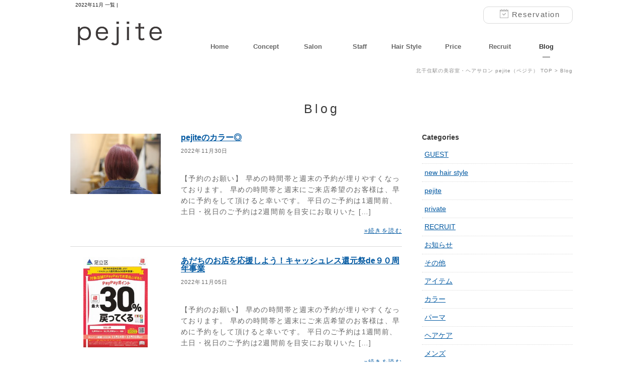

--- FILE ---
content_type: text/html; charset=UTF-8
request_url: https://pejite.tokyo/blog/date/2022/11/
body_size: 12678
content:
<!DOCTYPE html>
<html lang="ja">
<head>
<meta charset="utf-8">

<!-- Google Tag Manager -->
<script>(function(w,d,s,l,i){w[l]=w[l]||[];w[l].push({'gtm.start':
new Date().getTime(),event:'gtm.js'});var f=d.getElementsByTagName(s)[0],
j=d.createElement(s),dl=l!='dataLayer'?'&l='+l:'';j.async=true;j.src=
'https://www.googletagmanager.com/gtm.js?id='+i+dl;f.parentNode.insertBefore(j,f);
})(window,document,'script','dataLayer','GTM-KPLLVFF');</script>
<!-- End Google Tag Manager -->





		<!-- All in One SEO 4.9.1 - aioseo.com -->
		<title>11月, 2022 | 北千住の美容室・ヘアサロン | pejite（ペジテ）</title>
	<meta name="robots" content="max-image-preview:large" />
	<link rel="canonical" href="https://pejite.tokyo/blog/date/2022/11/" />
	<meta name="generator" content="All in One SEO (AIOSEO) 4.9.1" />
		<script type="application/ld+json" class="aioseo-schema">
			{"@context":"https:\/\/schema.org","@graph":[{"@type":"BreadcrumbList","@id":"https:\/\/pejite.tokyo\/blog\/date\/2022\/11\/#breadcrumblist","itemListElement":[{"@type":"ListItem","@id":"https:\/\/pejite.tokyo\/blog#listItem","position":1,"name":"Home","item":"https:\/\/pejite.tokyo\/blog","nextItem":{"@type":"ListItem","@id":"https:\/\/pejite.tokyo\/blog\/date\/2022\/#listItem","name":2022}},{"@type":"ListItem","@id":"https:\/\/pejite.tokyo\/blog\/date\/2022\/#listItem","position":2,"name":2022,"item":"https:\/\/pejite.tokyo\/blog\/date\/2022\/","nextItem":{"@type":"ListItem","@id":"https:\/\/pejite.tokyo\/blog\/date\/2022\/11\/#listItem","name":"11"},"previousItem":{"@type":"ListItem","@id":"https:\/\/pejite.tokyo\/blog#listItem","name":"Home"}},{"@type":"ListItem","@id":"https:\/\/pejite.tokyo\/blog\/date\/2022\/11\/#listItem","position":3,"name":"11","previousItem":{"@type":"ListItem","@id":"https:\/\/pejite.tokyo\/blog\/date\/2022\/#listItem","name":2022}}]},{"@type":"CollectionPage","@id":"https:\/\/pejite.tokyo\/blog\/date\/2022\/11\/#collectionpage","url":"https:\/\/pejite.tokyo\/blog\/date\/2022\/11\/","name":"11\u6708, 2022 | \u5317\u5343\u4f4f\u306e\u7f8e\u5bb9\u5ba4\u30fb\u30d8\u30a2\u30b5\u30ed\u30f3 | pejite\uff08\u30da\u30b8\u30c6\uff09","inLanguage":"ja","isPartOf":{"@id":"https:\/\/pejite.tokyo\/blog\/#website"},"breadcrumb":{"@id":"https:\/\/pejite.tokyo\/blog\/date\/2022\/11\/#breadcrumblist"}},{"@type":"Organization","@id":"https:\/\/pejite.tokyo\/blog\/#organization","name":"\u5317\u5343\u4f4f\u306e\u7f8e\u5bb9\u5ba4\u30fb\u30d8\u30a2\u30b5\u30ed\u30f3 | pejite","description":"pejite\uff08\u30da\u30b8\u30c6\uff09\u306e\u6700\u65b0\u60c5\u5831\u3084\u65e5\u3005\u306e\u51fa\u6765\u4e8b\u3092\u304a\u4f1d\u3048\u3057\u307e\u3059\u3002","url":"https:\/\/pejite.tokyo\/blog\/","sameAs":["https:\/\/www.facebook.com\/pejite.hairsalon\/","https:\/\/www.instagram.com\/pejite_hairsalon\/"]},{"@type":"WebSite","@id":"https:\/\/pejite.tokyo\/blog\/#website","url":"https:\/\/pejite.tokyo\/blog\/","name":"\u5317\u5343\u4f4f\u306e\u7f8e\u5bb9\u5ba4\u30fb\u30d8\u30a2\u30b5\u30ed\u30f3 | pejite","description":"pejite\uff08\u30da\u30b8\u30c6\uff09\u306e\u6700\u65b0\u60c5\u5831\u3084\u65e5\u3005\u306e\u51fa\u6765\u4e8b\u3092\u304a\u4f1d\u3048\u3057\u307e\u3059\u3002","inLanguage":"ja","publisher":{"@id":"https:\/\/pejite.tokyo\/blog\/#organization"}}]}
		</script>
		<!-- All in One SEO -->

<link rel='dns-prefetch' href='//secure.gravatar.com' />
<link rel='dns-prefetch' href='//stats.wp.com' />
<link rel='dns-prefetch' href='//v0.wordpress.com' />
<link rel='dns-prefetch' href='//widgets.wp.com' />
<link rel='dns-prefetch' href='//s0.wp.com' />
<link rel='dns-prefetch' href='//0.gravatar.com' />
<link rel='dns-prefetch' href='//1.gravatar.com' />
<link rel='dns-prefetch' href='//2.gravatar.com' />
<script type="text/javascript">
/* <![CDATA[ */
window._wpemojiSettings = {"baseUrl":"https:\/\/s.w.org\/images\/core\/emoji\/14.0.0\/72x72\/","ext":".png","svgUrl":"https:\/\/s.w.org\/images\/core\/emoji\/14.0.0\/svg\/","svgExt":".svg","source":{"concatemoji":"https:\/\/pejite.tokyo\/admin\/wp-includes\/js\/wp-emoji-release.min.js?ver=6.4.3"}};
/*! This file is auto-generated */
!function(i,n){var o,s,e;function c(e){try{var t={supportTests:e,timestamp:(new Date).valueOf()};sessionStorage.setItem(o,JSON.stringify(t))}catch(e){}}function p(e,t,n){e.clearRect(0,0,e.canvas.width,e.canvas.height),e.fillText(t,0,0);var t=new Uint32Array(e.getImageData(0,0,e.canvas.width,e.canvas.height).data),r=(e.clearRect(0,0,e.canvas.width,e.canvas.height),e.fillText(n,0,0),new Uint32Array(e.getImageData(0,0,e.canvas.width,e.canvas.height).data));return t.every(function(e,t){return e===r[t]})}function u(e,t,n){switch(t){case"flag":return n(e,"\ud83c\udff3\ufe0f\u200d\u26a7\ufe0f","\ud83c\udff3\ufe0f\u200b\u26a7\ufe0f")?!1:!n(e,"\ud83c\uddfa\ud83c\uddf3","\ud83c\uddfa\u200b\ud83c\uddf3")&&!n(e,"\ud83c\udff4\udb40\udc67\udb40\udc62\udb40\udc65\udb40\udc6e\udb40\udc67\udb40\udc7f","\ud83c\udff4\u200b\udb40\udc67\u200b\udb40\udc62\u200b\udb40\udc65\u200b\udb40\udc6e\u200b\udb40\udc67\u200b\udb40\udc7f");case"emoji":return!n(e,"\ud83e\udef1\ud83c\udffb\u200d\ud83e\udef2\ud83c\udfff","\ud83e\udef1\ud83c\udffb\u200b\ud83e\udef2\ud83c\udfff")}return!1}function f(e,t,n){var r="undefined"!=typeof WorkerGlobalScope&&self instanceof WorkerGlobalScope?new OffscreenCanvas(300,150):i.createElement("canvas"),a=r.getContext("2d",{willReadFrequently:!0}),o=(a.textBaseline="top",a.font="600 32px Arial",{});return e.forEach(function(e){o[e]=t(a,e,n)}),o}function t(e){var t=i.createElement("script");t.src=e,t.defer=!0,i.head.appendChild(t)}"undefined"!=typeof Promise&&(o="wpEmojiSettingsSupports",s=["flag","emoji"],n.supports={everything:!0,everythingExceptFlag:!0},e=new Promise(function(e){i.addEventListener("DOMContentLoaded",e,{once:!0})}),new Promise(function(t){var n=function(){try{var e=JSON.parse(sessionStorage.getItem(o));if("object"==typeof e&&"number"==typeof e.timestamp&&(new Date).valueOf()<e.timestamp+604800&&"object"==typeof e.supportTests)return e.supportTests}catch(e){}return null}();if(!n){if("undefined"!=typeof Worker&&"undefined"!=typeof OffscreenCanvas&&"undefined"!=typeof URL&&URL.createObjectURL&&"undefined"!=typeof Blob)try{var e="postMessage("+f.toString()+"("+[JSON.stringify(s),u.toString(),p.toString()].join(",")+"));",r=new Blob([e],{type:"text/javascript"}),a=new Worker(URL.createObjectURL(r),{name:"wpTestEmojiSupports"});return void(a.onmessage=function(e){c(n=e.data),a.terminate(),t(n)})}catch(e){}c(n=f(s,u,p))}t(n)}).then(function(e){for(var t in e)n.supports[t]=e[t],n.supports.everything=n.supports.everything&&n.supports[t],"flag"!==t&&(n.supports.everythingExceptFlag=n.supports.everythingExceptFlag&&n.supports[t]);n.supports.everythingExceptFlag=n.supports.everythingExceptFlag&&!n.supports.flag,n.DOMReady=!1,n.readyCallback=function(){n.DOMReady=!0}}).then(function(){return e}).then(function(){var e;n.supports.everything||(n.readyCallback(),(e=n.source||{}).concatemoji?t(e.concatemoji):e.wpemoji&&e.twemoji&&(t(e.twemoji),t(e.wpemoji)))}))}((window,document),window._wpemojiSettings);
/* ]]> */
</script>
<style id='wp-emoji-styles-inline-css' type='text/css'>

	img.wp-smiley, img.emoji {
		display: inline !important;
		border: none !important;
		box-shadow: none !important;
		height: 1em !important;
		width: 1em !important;
		margin: 0 0.07em !important;
		vertical-align: -0.1em !important;
		background: none !important;
		padding: 0 !important;
	}
</style>
<link rel='stylesheet' id='wp-block-library-css' href='https://pejite.tokyo/admin/wp-includes/css/dist/block-library/style.min.css?ver=6.4.3' type='text/css' media='all' />
<link rel='stylesheet' id='aioseo/css/src/vue/standalone/blocks/table-of-contents/global.scss-css' href='https://pejite.tokyo/admin/wp-content/plugins/all-in-one-seo-pack/dist/Lite/assets/css/table-of-contents/global.e90f6d47.css?ver=4.9.1' type='text/css' media='all' />
<link rel='stylesheet' id='mediaelement-css' href='https://pejite.tokyo/admin/wp-includes/js/mediaelement/mediaelementplayer-legacy.min.css?ver=4.2.17' type='text/css' media='all' />
<link rel='stylesheet' id='wp-mediaelement-css' href='https://pejite.tokyo/admin/wp-includes/js/mediaelement/wp-mediaelement.min.css?ver=6.4.3' type='text/css' media='all' />
<style id='jetpack-sharing-buttons-style-inline-css' type='text/css'>
.jetpack-sharing-buttons__services-list{display:flex;flex-direction:row;flex-wrap:wrap;gap:0;list-style-type:none;margin:5px;padding:0}.jetpack-sharing-buttons__services-list.has-small-icon-size{font-size:12px}.jetpack-sharing-buttons__services-list.has-normal-icon-size{font-size:16px}.jetpack-sharing-buttons__services-list.has-large-icon-size{font-size:24px}.jetpack-sharing-buttons__services-list.has-huge-icon-size{font-size:36px}@media print{.jetpack-sharing-buttons__services-list{display:none!important}}.editor-styles-wrapper .wp-block-jetpack-sharing-buttons{gap:0;padding-inline-start:0}ul.jetpack-sharing-buttons__services-list.has-background{padding:1.25em 2.375em}
</style>
<style id='classic-theme-styles-inline-css' type='text/css'>
/*! This file is auto-generated */
.wp-block-button__link{color:#fff;background-color:#32373c;border-radius:9999px;box-shadow:none;text-decoration:none;padding:calc(.667em + 2px) calc(1.333em + 2px);font-size:1.125em}.wp-block-file__button{background:#32373c;color:#fff;text-decoration:none}
</style>
<style id='global-styles-inline-css' type='text/css'>
body{--wp--preset--color--black: #000000;--wp--preset--color--cyan-bluish-gray: #abb8c3;--wp--preset--color--white: #ffffff;--wp--preset--color--pale-pink: #f78da7;--wp--preset--color--vivid-red: #cf2e2e;--wp--preset--color--luminous-vivid-orange: #ff6900;--wp--preset--color--luminous-vivid-amber: #fcb900;--wp--preset--color--light-green-cyan: #7bdcb5;--wp--preset--color--vivid-green-cyan: #00d084;--wp--preset--color--pale-cyan-blue: #8ed1fc;--wp--preset--color--vivid-cyan-blue: #0693e3;--wp--preset--color--vivid-purple: #9b51e0;--wp--preset--gradient--vivid-cyan-blue-to-vivid-purple: linear-gradient(135deg,rgba(6,147,227,1) 0%,rgb(155,81,224) 100%);--wp--preset--gradient--light-green-cyan-to-vivid-green-cyan: linear-gradient(135deg,rgb(122,220,180) 0%,rgb(0,208,130) 100%);--wp--preset--gradient--luminous-vivid-amber-to-luminous-vivid-orange: linear-gradient(135deg,rgba(252,185,0,1) 0%,rgba(255,105,0,1) 100%);--wp--preset--gradient--luminous-vivid-orange-to-vivid-red: linear-gradient(135deg,rgba(255,105,0,1) 0%,rgb(207,46,46) 100%);--wp--preset--gradient--very-light-gray-to-cyan-bluish-gray: linear-gradient(135deg,rgb(238,238,238) 0%,rgb(169,184,195) 100%);--wp--preset--gradient--cool-to-warm-spectrum: linear-gradient(135deg,rgb(74,234,220) 0%,rgb(151,120,209) 20%,rgb(207,42,186) 40%,rgb(238,44,130) 60%,rgb(251,105,98) 80%,rgb(254,248,76) 100%);--wp--preset--gradient--blush-light-purple: linear-gradient(135deg,rgb(255,206,236) 0%,rgb(152,150,240) 100%);--wp--preset--gradient--blush-bordeaux: linear-gradient(135deg,rgb(254,205,165) 0%,rgb(254,45,45) 50%,rgb(107,0,62) 100%);--wp--preset--gradient--luminous-dusk: linear-gradient(135deg,rgb(255,203,112) 0%,rgb(199,81,192) 50%,rgb(65,88,208) 100%);--wp--preset--gradient--pale-ocean: linear-gradient(135deg,rgb(255,245,203) 0%,rgb(182,227,212) 50%,rgb(51,167,181) 100%);--wp--preset--gradient--electric-grass: linear-gradient(135deg,rgb(202,248,128) 0%,rgb(113,206,126) 100%);--wp--preset--gradient--midnight: linear-gradient(135deg,rgb(2,3,129) 0%,rgb(40,116,252) 100%);--wp--preset--font-size--small: 13px;--wp--preset--font-size--medium: 20px;--wp--preset--font-size--large: 36px;--wp--preset--font-size--x-large: 42px;--wp--preset--spacing--20: 0.44rem;--wp--preset--spacing--30: 0.67rem;--wp--preset--spacing--40: 1rem;--wp--preset--spacing--50: 1.5rem;--wp--preset--spacing--60: 2.25rem;--wp--preset--spacing--70: 3.38rem;--wp--preset--spacing--80: 5.06rem;--wp--preset--shadow--natural: 6px 6px 9px rgba(0, 0, 0, 0.2);--wp--preset--shadow--deep: 12px 12px 50px rgba(0, 0, 0, 0.4);--wp--preset--shadow--sharp: 6px 6px 0px rgba(0, 0, 0, 0.2);--wp--preset--shadow--outlined: 6px 6px 0px -3px rgba(255, 255, 255, 1), 6px 6px rgba(0, 0, 0, 1);--wp--preset--shadow--crisp: 6px 6px 0px rgba(0, 0, 0, 1);}:where(.is-layout-flex){gap: 0.5em;}:where(.is-layout-grid){gap: 0.5em;}body .is-layout-flow > .alignleft{float: left;margin-inline-start: 0;margin-inline-end: 2em;}body .is-layout-flow > .alignright{float: right;margin-inline-start: 2em;margin-inline-end: 0;}body .is-layout-flow > .aligncenter{margin-left: auto !important;margin-right: auto !important;}body .is-layout-constrained > .alignleft{float: left;margin-inline-start: 0;margin-inline-end: 2em;}body .is-layout-constrained > .alignright{float: right;margin-inline-start: 2em;margin-inline-end: 0;}body .is-layout-constrained > .aligncenter{margin-left: auto !important;margin-right: auto !important;}body .is-layout-constrained > :where(:not(.alignleft):not(.alignright):not(.alignfull)){max-width: var(--wp--style--global--content-size);margin-left: auto !important;margin-right: auto !important;}body .is-layout-constrained > .alignwide{max-width: var(--wp--style--global--wide-size);}body .is-layout-flex{display: flex;}body .is-layout-flex{flex-wrap: wrap;align-items: center;}body .is-layout-flex > *{margin: 0;}body .is-layout-grid{display: grid;}body .is-layout-grid > *{margin: 0;}:where(.wp-block-columns.is-layout-flex){gap: 2em;}:where(.wp-block-columns.is-layout-grid){gap: 2em;}:where(.wp-block-post-template.is-layout-flex){gap: 1.25em;}:where(.wp-block-post-template.is-layout-grid){gap: 1.25em;}.has-black-color{color: var(--wp--preset--color--black) !important;}.has-cyan-bluish-gray-color{color: var(--wp--preset--color--cyan-bluish-gray) !important;}.has-white-color{color: var(--wp--preset--color--white) !important;}.has-pale-pink-color{color: var(--wp--preset--color--pale-pink) !important;}.has-vivid-red-color{color: var(--wp--preset--color--vivid-red) !important;}.has-luminous-vivid-orange-color{color: var(--wp--preset--color--luminous-vivid-orange) !important;}.has-luminous-vivid-amber-color{color: var(--wp--preset--color--luminous-vivid-amber) !important;}.has-light-green-cyan-color{color: var(--wp--preset--color--light-green-cyan) !important;}.has-vivid-green-cyan-color{color: var(--wp--preset--color--vivid-green-cyan) !important;}.has-pale-cyan-blue-color{color: var(--wp--preset--color--pale-cyan-blue) !important;}.has-vivid-cyan-blue-color{color: var(--wp--preset--color--vivid-cyan-blue) !important;}.has-vivid-purple-color{color: var(--wp--preset--color--vivid-purple) !important;}.has-black-background-color{background-color: var(--wp--preset--color--black) !important;}.has-cyan-bluish-gray-background-color{background-color: var(--wp--preset--color--cyan-bluish-gray) !important;}.has-white-background-color{background-color: var(--wp--preset--color--white) !important;}.has-pale-pink-background-color{background-color: var(--wp--preset--color--pale-pink) !important;}.has-vivid-red-background-color{background-color: var(--wp--preset--color--vivid-red) !important;}.has-luminous-vivid-orange-background-color{background-color: var(--wp--preset--color--luminous-vivid-orange) !important;}.has-luminous-vivid-amber-background-color{background-color: var(--wp--preset--color--luminous-vivid-amber) !important;}.has-light-green-cyan-background-color{background-color: var(--wp--preset--color--light-green-cyan) !important;}.has-vivid-green-cyan-background-color{background-color: var(--wp--preset--color--vivid-green-cyan) !important;}.has-pale-cyan-blue-background-color{background-color: var(--wp--preset--color--pale-cyan-blue) !important;}.has-vivid-cyan-blue-background-color{background-color: var(--wp--preset--color--vivid-cyan-blue) !important;}.has-vivid-purple-background-color{background-color: var(--wp--preset--color--vivid-purple) !important;}.has-black-border-color{border-color: var(--wp--preset--color--black) !important;}.has-cyan-bluish-gray-border-color{border-color: var(--wp--preset--color--cyan-bluish-gray) !important;}.has-white-border-color{border-color: var(--wp--preset--color--white) !important;}.has-pale-pink-border-color{border-color: var(--wp--preset--color--pale-pink) !important;}.has-vivid-red-border-color{border-color: var(--wp--preset--color--vivid-red) !important;}.has-luminous-vivid-orange-border-color{border-color: var(--wp--preset--color--luminous-vivid-orange) !important;}.has-luminous-vivid-amber-border-color{border-color: var(--wp--preset--color--luminous-vivid-amber) !important;}.has-light-green-cyan-border-color{border-color: var(--wp--preset--color--light-green-cyan) !important;}.has-vivid-green-cyan-border-color{border-color: var(--wp--preset--color--vivid-green-cyan) !important;}.has-pale-cyan-blue-border-color{border-color: var(--wp--preset--color--pale-cyan-blue) !important;}.has-vivid-cyan-blue-border-color{border-color: var(--wp--preset--color--vivid-cyan-blue) !important;}.has-vivid-purple-border-color{border-color: var(--wp--preset--color--vivid-purple) !important;}.has-vivid-cyan-blue-to-vivid-purple-gradient-background{background: var(--wp--preset--gradient--vivid-cyan-blue-to-vivid-purple) !important;}.has-light-green-cyan-to-vivid-green-cyan-gradient-background{background: var(--wp--preset--gradient--light-green-cyan-to-vivid-green-cyan) !important;}.has-luminous-vivid-amber-to-luminous-vivid-orange-gradient-background{background: var(--wp--preset--gradient--luminous-vivid-amber-to-luminous-vivid-orange) !important;}.has-luminous-vivid-orange-to-vivid-red-gradient-background{background: var(--wp--preset--gradient--luminous-vivid-orange-to-vivid-red) !important;}.has-very-light-gray-to-cyan-bluish-gray-gradient-background{background: var(--wp--preset--gradient--very-light-gray-to-cyan-bluish-gray) !important;}.has-cool-to-warm-spectrum-gradient-background{background: var(--wp--preset--gradient--cool-to-warm-spectrum) !important;}.has-blush-light-purple-gradient-background{background: var(--wp--preset--gradient--blush-light-purple) !important;}.has-blush-bordeaux-gradient-background{background: var(--wp--preset--gradient--blush-bordeaux) !important;}.has-luminous-dusk-gradient-background{background: var(--wp--preset--gradient--luminous-dusk) !important;}.has-pale-ocean-gradient-background{background: var(--wp--preset--gradient--pale-ocean) !important;}.has-electric-grass-gradient-background{background: var(--wp--preset--gradient--electric-grass) !important;}.has-midnight-gradient-background{background: var(--wp--preset--gradient--midnight) !important;}.has-small-font-size{font-size: var(--wp--preset--font-size--small) !important;}.has-medium-font-size{font-size: var(--wp--preset--font-size--medium) !important;}.has-large-font-size{font-size: var(--wp--preset--font-size--large) !important;}.has-x-large-font-size{font-size: var(--wp--preset--font-size--x-large) !important;}
.wp-block-navigation a:where(:not(.wp-element-button)){color: inherit;}
:where(.wp-block-post-template.is-layout-flex){gap: 1.25em;}:where(.wp-block-post-template.is-layout-grid){gap: 1.25em;}
:where(.wp-block-columns.is-layout-flex){gap: 2em;}:where(.wp-block-columns.is-layout-grid){gap: 2em;}
.wp-block-pullquote{font-size: 1.5em;line-height: 1.6;}
</style>
<link rel='stylesheet' id='jetpack_css-css' href='https://pejite.tokyo/admin/wp-content/plugins/jetpack/css/jetpack.css?ver=13.6' type='text/css' media='all' />
<link rel="https://api.w.org/" href="https://pejite.tokyo/blog/wp-json/" /><link rel="EditURI" type="application/rsd+xml" title="RSD" href="https://pejite.tokyo/admin/xmlrpc.php?rsd" />
<meta name="generator" content="WordPress 6.4.3" />
	<style>img#wpstats{display:none}</style>
		
<script type="application/ld+json">
{
  "@context": "https://schema.org",
  "@type": "HairSalon",
  "@id": "https://pejite.tokyo/#salon",
  "name": "pejite（ペジテ）",
  "image": "https://pejite.tokyo/images/tiser/main_01.jpg",
  "url": "https://pejite.tokyo/",
  "telephone": "+81-3-5284-7540",
  "address": {
    "@type": "PostalAddress",
    "streetAddress": "千住3-75",
    "addressLocality": "足立区",
    "addressRegion": "東京都",
    "postalCode": "120-0034",
    "addressCountry": "JP"
  },
  "geo": {
    "@type": "GeoCoordinates",
    "latitude": 35.750760036253915,
    "longitude": 139.80341441059582
  },
  "openingHoursSpecification": [
		  {
		    "@type": "OpeningHoursSpecification",
		    "dayOfWeek": [
		      "Monday",
		      "Tuesday",
		      "Wednesday",
		      "Thursday",
		      "Friday"
		    ],
		    "opens": "10:00",
		    "closes": "21:00"
		  },
		  {
		    "@type": "OpeningHoursSpecification",
		    "dayOfWeek": [
		      "Saturday",
		      "Sunday"
		    ],
		    "opens": "10:00",
		    "closes": "20:00"
		  }
	],
  "priceRange": "¥¥",
  "sameAs": [
    "https://www.instagram.com/pejite_hairsalon/",
    "https://www.facebook.com/pejite.hairsalon/"
  ]
}
</script>

<link href="/common/css/style.css" rel="stylesheet" type="text/css">
<link href="/common/css/pc.css" rel="stylesheet" type="text/css">
<link href="/common/css/smart.css" rel="stylesheet" type="text/css">

<link href="https://pejite.tokyo/admin/wp-content/themes/pejite_temp/common/css/pc.css" rel="stylesheet" type="text/css">
<link href="https://pejite.tokyo/admin/wp-content/themes/pejite_temp/common/css/sp.css" rel="stylesheet" type="text/css">




<!-- sp_menu用 -->
<link href="/common/css/sp_menu.css" rel="stylesheet" type="text/css">
<style>
	#header {
		position: fixed;
		z-index: 1;
		top:0; /* Required!! */
	}
	#container {
		position: relative;
		/* background-color: #fff; */
	}
	@media screen and (max-width: 640px) {
		#container {
			padding-top: 50px;
		}
	}
	
	#footer {
		/*line-height: 50px;
		background-color: #333;
		color: #ffffff;
		text-align: center;*/
	}
</style>
<!-- sp_menu用 -->


<script type="text/javascript" src="/common/js/jquery-1.7.1.min.js"></script>
<script type="text/javascript" src="/common/js/cont.js"></script>
<script type="text/javascript" src="/common/js/response.js"></script>
<script type="text/javascript" src="/common/js/retina.js"></script>


<script type="text/javascript">
var ua = navigator.userAgent;
if ((ua.indexOf('iPhone') > 0) || ua.indexOf('iPod') > 0 || (ua.indexOf('Android') > 0 && ua.indexOf('Mobile') > 0)) {
    // スマホのとき
    $('head').prepend('<meta name="viewport" content="width=device-width, initial-scale=1, maximum-scale=1, user-scalable=0" />');
}else{
    // PC・タブレットのとき
    $('head').prepend('<meta name="viewport" content="width=1000" />');
}
</script>



</head>




<body  id="top" class="blog" data-responsejs='{
   	"create": [
    { "breakpoints": [300,600,900], "mode": "src", "prefix": "src" }
    ]}'>

<!-- Google Tag Manager (noscript) -->
<noscript><iframe src="https://www.googletagmanager.com/ns.html?id=GTM-KPLLVFF"
height="0" width="0" style="display:none;visibility:hidden"></iframe></noscript>
<!-- End Google Tag Manager (noscript) -->
<div class="slidemenu slidemenu-left">
    <div class="slidemenu-header">
      <div>
        pejite
      </div>
    </div>
    <div class="slidemenu-body">
      <ul class="slidemenu-content">
        <li><a class="menu-item" href="/">Home</a></li>
              
        <li><a class="menu-item" href="/concept/">Concept</a></li>
        
        <li><a class="menu-item" href="/salon/">Salon</a></li>
        <li><a class="menu-item" href="/staff/">Staff</a></li>
        <li><a class="menu-item" href="/style/">Hair Style</a></li>
        <li><a class="menu-item" href="/price/">Price</a></li>
        <li><a class="menu-item" href="/blog/recruit/">Recruit</a></li>
        <li><a class="menu-item" href="/blog/">Blog</a></li>
        <li><a class="menu-item" href="/reserve/">Reservation</a></li>
      </ul>
    </div>
  </div>

  <div class="slidemenu slidemenu-right">
    <div class="slidemenu-header">
      <div>
        お問い合わせ
      </div>
    </div>
    <div class="slidemenu-body">
      <ul class="slidemenu-content">
        <li><a class="menu-item" href="">Menu 1</a></li>
      </ul>
    </div>
  </div>
	
<div id="header" class="disable_pc">
      <span class="button menu-button-left">
      </span>
      <span class="button menu-button-right">
      </span>
      
      <div class="response_wrap">
      	<ul>
      		<li><a href="https://line.me/R/ti/p/%40eom1785w" onclick="ga('send', 'event',  'line_sp', 'click', 'line@');"><img src="/common/images/sp/sp_head_line.png" alt="LINE@友だち追加はこちら"></a></li>
      		<li><a href="tel:0352847540" onclick="ga('send', 'event',  'tel_sp', 'click', '0352847540');"><img src="/common/images/sp/sp_head_tel.png" alt="tel:0120-353-240"></a></li>
      		<li><a href="/reserve/" onclick="ga('send', 'event',  'mail_sp', 'click', 'http://pejite.tokyo/');"><img src="/common/images/sp/sp_head_mail.png" alt="メールでのお問い合わせはこちら"></a></li>
      	</ul>
      </div><!-- response_wrap -->
      
</div>
		

	<div id="container">
		<div id="wrapper">
			
			<div class="head_wrap">
				<div class="head_cont">
					<h1 class="head_tagline">
					
									
						
						
								2022年11月 一覧 | 
						
								</h1>
					
					
					
					<div class="logo_wrap"><a href="/"><img src="/common/images/head_logo.png" alt="北千住の美容室・ヘアサロン pejite（ペジテ）"></a></div>
					
					<div class="reservation"><a href="/reserve" class=""><p>Reservation</p></a></div>
					
					<div class="gmenu_wrap">
						<ul>
							<li class=""><a href="/">Home</a></li>
							<li class=""><a href="/concept/">Concept</a></li>
							<li class=""><a href="/salon/">Salon</a></li>
							<li class=""><a href="/staff/">Staff</a></li>
							<li class=""><a href="/style/">Hair Style</a></li>
							<li class=""><a href="/price/">Price</a></li>
							
															<li class=""><a href="/blog/recruit/">Recruit</a></li>
								<li class="active"><a href="/blog/">Blog</a></li>
													</ul>
					</div><!-- gmenu_cont -->
					
				</div><!-- head_cont -->
			</div><!-- head_wrap -->
			
			<div class="clear"></div>			
			<div class="pankuzu"><p><a href="/">北千住駅の美容室・ヘアサロン pejite（ペジテ） TOP</a> > Blog</p></div>
			
			<div class="contents_wrap">
				<div class="contents_cont">
				
					<div class="unit_wrap">
						<h2 class="mb35">Blog</h2>
						
						<div class="left_wrap">
											
						
						
				
							
								<div class="blog_entry_unit">
									<div class="photo">
										<a href="https://pejite.tokyo/blog/7997/">
											<img src="https://pejite.tokyo/admin/wp-content/uploads/2022/11/IMG_0535-300x200.jpg" alt="pejiteのカラー◎">
										</a>
									</div>
									
									<div class="txt_wrap">
										<h3><a href="https://pejite.tokyo/blog/7997/">pejiteのカラー◎</a></h3>
										<p class="date">2022年11月30日</p>
										<p class="desc">【予約のお願い】 早めの時間帯と週末の予約が埋りやすくなっております。 早めの時間帯と週末にご来店希望のお客様は、早めに予約をして頂けると幸いです。 平日のご予約は1週間前、土日・祝日のご予約は2週間前を目安にお取りいた [&hellip;]</p>
										<p class="detail"><a href="https://pejite.tokyo/blog/7997/">»続きを読む</a></p>
									</div><!-- txt_wrap -->
									<div class="clear"></div>
								</div><!-- blog_entry_unit -->
							
						
		
		
		
		
			
							
								<div class="blog_entry_unit">
									<div class="photo">
										<a href="https://pejite.tokyo/blog/7980/">
											<img src="https://pejite.tokyo/admin/wp-content/uploads/2022/11/1paypaytirasi_page-0001-213x300.jpg" alt="あだちのお店を応援しよう！キャッシュレス還元祭de９０周年事業">
										</a>
									</div>
									
									<div class="txt_wrap">
										<h3><a href="https://pejite.tokyo/blog/7980/">あだちのお店を応援しよう！キャッシュレス還元祭de９０周年事業</a></h3>
										<p class="date">2022年11月05日</p>
										<p class="desc">【予約のお願い】 早めの時間帯と週末の予約が埋りやすくなっております。 早めの時間帯と週末にご来店希望のお客様は、早めに予約をして頂けると幸いです。 平日のご予約は1週間前、土日・祝日のご予約は2週間前を目安にお取りいた [&hellip;]</p>
										<p class="detail"><a href="https://pejite.tokyo/blog/7980/">»続きを読む</a></p>
									</div><!-- txt_wrap -->
									<div class="clear"></div>
								</div><!-- blog_entry_unit -->
							
						
		
		
		
		
			
							
								<div class="blog_entry_unit">
									<div class="photo">
										<a href="https://pejite.tokyo/blog/7972/">
											<img src="https://pejite.tokyo/admin/wp-content/uploads/2022/10/2022-10-21-1-300x179.png" alt="2022～November～">
										</a>
									</div>
									
									<div class="txt_wrap">
										<h3><a href="https://pejite.tokyo/blog/7972/">2022～November～</a></h3>
										<p class="date">2022年11月01日</p>
										<p class="desc">【予約のお願い】 早めの時間帯と週末の予約が埋りやすくなっております。 早めの時間帯と週末にご来店希望のお客様は、早めに予約をして頂けると幸いです。 平日のご予約は1週間前、土日・祝日のご予約は2週間前を目安にお取りいた [&hellip;]</p>
										<p class="detail"><a href="https://pejite.tokyo/blog/7972/">»続きを読む</a></p>
									</div><!-- txt_wrap -->
									<div class="clear"></div>
								</div><!-- blog_entry_unit -->
							
						
		
		
		
		
										
	
							<div id="clear"></div>
							<div class="pager">
	</div>						</div><!-- left_wrap -->
						
						<div class="right_wrap sidenavi">
							<div id="side">

<div id="side_menu_box">
<div id="categories-2" class="widget widget_categories"><h3 class="widget-title">Categories</h3>
			<ul>
					<li class="cat-item cat-item-7"><a href="https://pejite.tokyo/blog/category/guest/">GUEST</a>
</li>
	<li class="cat-item cat-item-35"><a href="https://pejite.tokyo/blog/category/new-hair-style/">new hair style</a>
</li>
	<li class="cat-item cat-item-5"><a href="https://pejite.tokyo/blog/category/pejite/">pejite</a>
</li>
	<li class="cat-item cat-item-51"><a href="https://pejite.tokyo/blog/category/private/">private</a>
</li>
	<li class="cat-item cat-item-29"><a href="https://pejite.tokyo/blog/category/recruit/">RECRUIT</a>
</li>
	<li class="cat-item cat-item-1"><a href="https://pejite.tokyo/blog/category/info/">お知らせ</a>
</li>
	<li class="cat-item cat-item-111"><a href="https://pejite.tokyo/blog/category/%e3%81%9d%e3%81%ae%e4%bb%96/">その他</a>
</li>
	<li class="cat-item cat-item-20"><a href="https://pejite.tokyo/blog/category/%e3%82%a2%e3%82%a4%e3%83%86%e3%83%a0/">アイテム</a>
</li>
	<li class="cat-item cat-item-24"><a href="https://pejite.tokyo/blog/category/%e3%82%ab%e3%83%a9%e3%83%bc/">カラー</a>
</li>
	<li class="cat-item cat-item-65"><a href="https://pejite.tokyo/blog/category/%e3%83%91%e3%83%bc%e3%83%9e/">パーマ</a>
</li>
	<li class="cat-item cat-item-44"><a href="https://pejite.tokyo/blog/category/%e3%83%98%e3%82%a2%e3%82%b1%e3%82%a2/">ヘアケア</a>
</li>
	<li class="cat-item cat-item-73"><a href="https://pejite.tokyo/blog/category/%e3%83%a1%e3%83%b3%e3%82%ba/">メンズ</a>
</li>
			</ul>

			</div>
		<div id="recent-posts-2" class="widget widget_recent_entries">
		<h3 class="widget-title">Recent notes</h3>
		<ul>
											<li>
					<a href="https://pejite.tokyo/blog/8787/">ホットペッパービューティーのポイント還元キャンペーン 【　ビビビ祭　】 のお知らせです！</a>
											<span class="post-date">2026年1月19日</span>
									</li>
											<li>
					<a href="https://pejite.tokyo/blog/8772/">年末の大イメージチェンジ！</a>
											<span class="post-date">2026年1月6日</span>
									</li>
											<li>
					<a href="https://pejite.tokyo/blog/8774/">2025年の営業を終了させて頂きました。</a>
											<span class="post-date">2025年12月30日</span>
									</li>
											<li>
					<a href="https://pejite.tokyo/blog/8767/">2026～January～</a>
											<span class="post-date">2025年12月25日</span>
									</li>
											<li>
					<a href="https://pejite.tokyo/blog/8754/">髪質の変化とFAVON。</a>
											<span class="post-date">2025年12月17日</span>
									</li>
											<li>
					<a href="https://pejite.tokyo/blog/8738/">2025～December～</a>
											<span class="post-date">2025年11月26日</span>
									</li>
											<li>
					<a href="https://pejite.tokyo/blog/8743/">【スマホでゲット！足立区プレミアム商品券】　対象店です。</a>
											<span class="post-date">2025年11月26日</span>
									</li>
											<li>
					<a href="https://pejite.tokyo/blog/8733/">年末年始の営業のお知らせ</a>
											<span class="post-date">2025年11月10日</span>
									</li>
					</ul>

		</div><div id="archives-2" class="widget widget_archive"><h3 class="widget-title">Archives</h3>
			<ul>
					<li><a href='https://pejite.tokyo/blog/date/2026/01/'>2026年1月</a></li>
	<li><a href='https://pejite.tokyo/blog/date/2025/12/'>2025年12月</a></li>
	<li><a href='https://pejite.tokyo/blog/date/2025/11/'>2025年11月</a></li>
	<li><a href='https://pejite.tokyo/blog/date/2025/10/'>2025年10月</a></li>
	<li><a href='https://pejite.tokyo/blog/date/2025/09/'>2025年9月</a></li>
	<li><a href='https://pejite.tokyo/blog/date/2025/08/'>2025年8月</a></li>
	<li><a href='https://pejite.tokyo/blog/date/2025/07/'>2025年7月</a></li>
	<li><a href='https://pejite.tokyo/blog/date/2025/06/'>2025年6月</a></li>
	<li><a href='https://pejite.tokyo/blog/date/2025/05/'>2025年5月</a></li>
	<li><a href='https://pejite.tokyo/blog/date/2025/04/'>2025年4月</a></li>
	<li><a href='https://pejite.tokyo/blog/date/2025/03/'>2025年3月</a></li>
	<li><a href='https://pejite.tokyo/blog/date/2025/02/'>2025年2月</a></li>
	<li><a href='https://pejite.tokyo/blog/date/2025/01/'>2025年1月</a></li>
	<li><a href='https://pejite.tokyo/blog/date/2024/12/'>2024年12月</a></li>
	<li><a href='https://pejite.tokyo/blog/date/2024/11/'>2024年11月</a></li>
	<li><a href='https://pejite.tokyo/blog/date/2024/10/'>2024年10月</a></li>
	<li><a href='https://pejite.tokyo/blog/date/2024/09/'>2024年9月</a></li>
	<li><a href='https://pejite.tokyo/blog/date/2024/08/'>2024年8月</a></li>
	<li><a href='https://pejite.tokyo/blog/date/2024/07/'>2024年7月</a></li>
	<li><a href='https://pejite.tokyo/blog/date/2024/06/'>2024年6月</a></li>
	<li><a href='https://pejite.tokyo/blog/date/2024/05/'>2024年5月</a></li>
	<li><a href='https://pejite.tokyo/blog/date/2024/04/'>2024年4月</a></li>
	<li><a href='https://pejite.tokyo/blog/date/2024/03/'>2024年3月</a></li>
	<li><a href='https://pejite.tokyo/blog/date/2024/02/'>2024年2月</a></li>
	<li><a href='https://pejite.tokyo/blog/date/2024/01/'>2024年1月</a></li>
	<li><a href='https://pejite.tokyo/blog/date/2023/12/'>2023年12月</a></li>
	<li><a href='https://pejite.tokyo/blog/date/2023/11/'>2023年11月</a></li>
	<li><a href='https://pejite.tokyo/blog/date/2023/10/'>2023年10月</a></li>
	<li><a href='https://pejite.tokyo/blog/date/2023/09/'>2023年9月</a></li>
	<li><a href='https://pejite.tokyo/blog/date/2023/08/'>2023年8月</a></li>
	<li><a href='https://pejite.tokyo/blog/date/2023/07/'>2023年7月</a></li>
	<li><a href='https://pejite.tokyo/blog/date/2023/06/'>2023年6月</a></li>
	<li><a href='https://pejite.tokyo/blog/date/2023/05/'>2023年5月</a></li>
	<li><a href='https://pejite.tokyo/blog/date/2023/04/'>2023年4月</a></li>
	<li><a href='https://pejite.tokyo/blog/date/2023/03/'>2023年3月</a></li>
	<li><a href='https://pejite.tokyo/blog/date/2023/02/'>2023年2月</a></li>
	<li><a href='https://pejite.tokyo/blog/date/2023/01/'>2023年1月</a></li>
	<li><a href='https://pejite.tokyo/blog/date/2022/12/'>2022年12月</a></li>
	<li><a href='https://pejite.tokyo/blog/date/2022/11/' aria-current="page">2022年11月</a></li>
	<li><a href='https://pejite.tokyo/blog/date/2022/10/'>2022年10月</a></li>
	<li><a href='https://pejite.tokyo/blog/date/2022/09/'>2022年9月</a></li>
	<li><a href='https://pejite.tokyo/blog/date/2022/08/'>2022年8月</a></li>
	<li><a href='https://pejite.tokyo/blog/date/2022/07/'>2022年7月</a></li>
	<li><a href='https://pejite.tokyo/blog/date/2022/06/'>2022年6月</a></li>
	<li><a href='https://pejite.tokyo/blog/date/2022/05/'>2022年5月</a></li>
	<li><a href='https://pejite.tokyo/blog/date/2022/04/'>2022年4月</a></li>
	<li><a href='https://pejite.tokyo/blog/date/2022/03/'>2022年3月</a></li>
	<li><a href='https://pejite.tokyo/blog/date/2022/02/'>2022年2月</a></li>
	<li><a href='https://pejite.tokyo/blog/date/2022/01/'>2022年1月</a></li>
	<li><a href='https://pejite.tokyo/blog/date/2021/12/'>2021年12月</a></li>
	<li><a href='https://pejite.tokyo/blog/date/2021/11/'>2021年11月</a></li>
	<li><a href='https://pejite.tokyo/blog/date/2021/10/'>2021年10月</a></li>
	<li><a href='https://pejite.tokyo/blog/date/2021/09/'>2021年9月</a></li>
	<li><a href='https://pejite.tokyo/blog/date/2021/08/'>2021年8月</a></li>
	<li><a href='https://pejite.tokyo/blog/date/2021/07/'>2021年7月</a></li>
	<li><a href='https://pejite.tokyo/blog/date/2021/06/'>2021年6月</a></li>
	<li><a href='https://pejite.tokyo/blog/date/2021/05/'>2021年5月</a></li>
	<li><a href='https://pejite.tokyo/blog/date/2021/04/'>2021年4月</a></li>
	<li><a href='https://pejite.tokyo/blog/date/2021/03/'>2021年3月</a></li>
	<li><a href='https://pejite.tokyo/blog/date/2021/02/'>2021年2月</a></li>
	<li><a href='https://pejite.tokyo/blog/date/2021/01/'>2021年1月</a></li>
	<li><a href='https://pejite.tokyo/blog/date/2020/12/'>2020年12月</a></li>
	<li><a href='https://pejite.tokyo/blog/date/2020/11/'>2020年11月</a></li>
	<li><a href='https://pejite.tokyo/blog/date/2020/10/'>2020年10月</a></li>
	<li><a href='https://pejite.tokyo/blog/date/2020/09/'>2020年9月</a></li>
	<li><a href='https://pejite.tokyo/blog/date/2020/08/'>2020年8月</a></li>
	<li><a href='https://pejite.tokyo/blog/date/2020/07/'>2020年7月</a></li>
	<li><a href='https://pejite.tokyo/blog/date/2020/06/'>2020年6月</a></li>
	<li><a href='https://pejite.tokyo/blog/date/2020/05/'>2020年5月</a></li>
	<li><a href='https://pejite.tokyo/blog/date/2020/04/'>2020年4月</a></li>
	<li><a href='https://pejite.tokyo/blog/date/2020/03/'>2020年3月</a></li>
	<li><a href='https://pejite.tokyo/blog/date/2020/02/'>2020年2月</a></li>
	<li><a href='https://pejite.tokyo/blog/date/2020/01/'>2020年1月</a></li>
	<li><a href='https://pejite.tokyo/blog/date/2019/12/'>2019年12月</a></li>
	<li><a href='https://pejite.tokyo/blog/date/2019/11/'>2019年11月</a></li>
	<li><a href='https://pejite.tokyo/blog/date/2019/10/'>2019年10月</a></li>
	<li><a href='https://pejite.tokyo/blog/date/2019/09/'>2019年9月</a></li>
	<li><a href='https://pejite.tokyo/blog/date/2019/08/'>2019年8月</a></li>
	<li><a href='https://pejite.tokyo/blog/date/2019/07/'>2019年7月</a></li>
	<li><a href='https://pejite.tokyo/blog/date/2019/06/'>2019年6月</a></li>
	<li><a href='https://pejite.tokyo/blog/date/2019/05/'>2019年5月</a></li>
	<li><a href='https://pejite.tokyo/blog/date/2019/04/'>2019年4月</a></li>
	<li><a href='https://pejite.tokyo/blog/date/2019/03/'>2019年3月</a></li>
	<li><a href='https://pejite.tokyo/blog/date/2019/02/'>2019年2月</a></li>
	<li><a href='https://pejite.tokyo/blog/date/2019/01/'>2019年1月</a></li>
	<li><a href='https://pejite.tokyo/blog/date/2018/12/'>2018年12月</a></li>
	<li><a href='https://pejite.tokyo/blog/date/2018/11/'>2018年11月</a></li>
	<li><a href='https://pejite.tokyo/blog/date/2018/10/'>2018年10月</a></li>
	<li><a href='https://pejite.tokyo/blog/date/2018/09/'>2018年9月</a></li>
	<li><a href='https://pejite.tokyo/blog/date/2018/08/'>2018年8月</a></li>
	<li><a href='https://pejite.tokyo/blog/date/2018/07/'>2018年7月</a></li>
	<li><a href='https://pejite.tokyo/blog/date/2018/06/'>2018年6月</a></li>
	<li><a href='https://pejite.tokyo/blog/date/2018/05/'>2018年5月</a></li>
	<li><a href='https://pejite.tokyo/blog/date/2018/04/'>2018年4月</a></li>
	<li><a href='https://pejite.tokyo/blog/date/2018/03/'>2018年3月</a></li>
	<li><a href='https://pejite.tokyo/blog/date/2018/02/'>2018年2月</a></li>
	<li><a href='https://pejite.tokyo/blog/date/2018/01/'>2018年1月</a></li>
	<li><a href='https://pejite.tokyo/blog/date/2017/12/'>2017年12月</a></li>
	<li><a href='https://pejite.tokyo/blog/date/2017/11/'>2017年11月</a></li>
	<li><a href='https://pejite.tokyo/blog/date/2017/10/'>2017年10月</a></li>
	<li><a href='https://pejite.tokyo/blog/date/2017/09/'>2017年9月</a></li>
	<li><a href='https://pejite.tokyo/blog/date/2017/08/'>2017年8月</a></li>
	<li><a href='https://pejite.tokyo/blog/date/2017/07/'>2017年7月</a></li>
	<li><a href='https://pejite.tokyo/blog/date/2017/06/'>2017年6月</a></li>
	<li><a href='https://pejite.tokyo/blog/date/2017/05/'>2017年5月</a></li>
	<li><a href='https://pejite.tokyo/blog/date/2017/04/'>2017年4月</a></li>
	<li><a href='https://pejite.tokyo/blog/date/2017/03/'>2017年3月</a></li>
	<li><a href='https://pejite.tokyo/blog/date/2017/02/'>2017年2月</a></li>
	<li><a href='https://pejite.tokyo/blog/date/2017/01/'>2017年1月</a></li>
	<li><a href='https://pejite.tokyo/blog/date/2016/12/'>2016年12月</a></li>
	<li><a href='https://pejite.tokyo/blog/date/2016/11/'>2016年11月</a></li>
	<li><a href='https://pejite.tokyo/blog/date/2016/10/'>2016年10月</a></li>
	<li><a href='https://pejite.tokyo/blog/date/2016/09/'>2016年9月</a></li>
	<li><a href='https://pejite.tokyo/blog/date/2016/08/'>2016年8月</a></li>
	<li><a href='https://pejite.tokyo/blog/date/2016/07/'>2016年7月</a></li>
	<li><a href='https://pejite.tokyo/blog/date/2016/06/'>2016年6月</a></li>
	<li><a href='https://pejite.tokyo/blog/date/2016/05/'>2016年5月</a></li>
			</ul>

			</div><div id="tag_cloud-2" class="widget widget_tag_cloud"><h3 class="widget-title">Tags</h3><div class="tagcloud"><a href="https://pejite.tokyo/blog/tag/guest/" class="tag-cloud-link tag-link-10 tag-link-position-1" style="font-size: 22pt;" aria-label="GUEST (465個の項目)">GUEST</a>
<a href="https://pejite.tokyo/blog/tag/kids/" class="tag-cloud-link tag-link-43 tag-link-position-2" style="font-size: 13.538461538462pt;" aria-label="kids (36個の項目)">kids</a>
<a href="https://pejite.tokyo/blog/tag/new-hair/" class="tag-cloud-link tag-link-36 tag-link-position-3" style="font-size: 13.076923076923pt;" aria-label="NEW HAIR (31個の項目)">NEW HAIR</a>
<a href="https://pejite.tokyo/blog/tag/oggi-otto/" class="tag-cloud-link tag-link-48 tag-link-position-4" style="font-size: 13.692307692308pt;" aria-label="oggi otto (38個の項目)">oggi otto</a>
<a href="https://pejite.tokyo/blog/tag/pejite/" class="tag-cloud-link tag-link-6 tag-link-position-5" style="font-size: 20.538461538462pt;" aria-label="pejite (298個の項目)">pejite</a>
<a href="https://pejite.tokyo/blog/tag/perm/" class="tag-cloud-link tag-link-13 tag-link-position-6" style="font-size: 16.923076923077pt;" aria-label="PERM (102個の項目)">PERM</a>
<a href="https://pejite.tokyo/blog/tag/recruit/" class="tag-cloud-link tag-link-8 tag-link-position-7" style="font-size: 8.3846153846154pt;" aria-label="recruit (7個の項目)">recruit</a>
<a href="https://pejite.tokyo/blog/tag/%e3%81%8a%e3%82%b9%e3%82%b9%e3%83%a1/" class="tag-cloud-link tag-link-33 tag-link-position-8" style="font-size: 18.307692307692pt;" aria-label="おススメ (155個の項目)">おススメ</a>
<a href="https://pejite.tokyo/blog/tag/%e3%82%a2%e3%82%a4%e3%83%86%e3%83%a0/" class="tag-cloud-link tag-link-32 tag-link-position-9" style="font-size: 18.846153846154pt;" aria-label="アイテム (182個の項目)">アイテム</a>
<a href="https://pejite.tokyo/blog/tag/%e3%82%a2%e3%83%83%e3%82%b7%e3%83%a5%e7%b3%bb/" class="tag-cloud-link tag-link-28 tag-link-position-10" style="font-size: 18.153846153846pt;" aria-label="アッシュ系 (147個の項目)">アッシュ系</a>
<a href="https://pejite.tokyo/blog/tag/%e3%82%a2%e3%83%ac%e3%83%b3%e3%82%b8/" class="tag-cloud-link tag-link-31 tag-link-position-11" style="font-size: 9.1538461538462pt;" aria-label="アレンジ (9個の項目)">アレンジ</a>
<a href="https://pejite.tokyo/blog/tag/%e3%82%ab%e3%83%a9%e3%83%bc/" class="tag-cloud-link tag-link-25 tag-link-position-12" style="font-size: 19.769230769231pt;" aria-label="カラー (239個の項目)">カラー</a>
<a href="https://pejite.tokyo/blog/tag/%e3%82%ad%e3%83%83%e3%82%ba%e3%82%ab%e3%83%83%e3%83%88/" class="tag-cloud-link tag-link-9 tag-link-position-13" style="font-size: 13.615384615385pt;" aria-label="キッズカット (37個の項目)">キッズカット</a>
<a href="https://pejite.tokyo/blog/tag/%e3%82%b1%e3%82%a2/" class="tag-cloud-link tag-link-42 tag-link-position-14" style="font-size: 18.230769230769pt;" aria-label="ケア (152個の項目)">ケア</a>
<a href="https://pejite.tokyo/blog/tag/%e3%82%b7%e3%83%a3%e3%83%b3%e3%83%97%e3%83%bc/" class="tag-cloud-link tag-link-47 tag-link-position-15" style="font-size: 15.153846153846pt;" aria-label="シャンプー (59個の項目)">シャンプー</a>
<a href="https://pejite.tokyo/blog/tag/%e3%82%b7%e3%83%a7%e3%83%bc%e3%83%88/" class="tag-cloud-link tag-link-12 tag-link-position-16" style="font-size: 18.076923076923pt;" aria-label="ショート (142個の項目)">ショート</a>
<a href="https://pejite.tokyo/blog/tag/%e3%82%b9%e3%82%bf%e3%82%a4%e3%83%ab%e3%83%81%e3%82%a7%e3%83%b3%e3%82%b8/" class="tag-cloud-link tag-link-11 tag-link-position-17" style="font-size: 18.230769230769pt;" aria-label="スタイルチェンジ (152個の項目)">スタイルチェンジ</a>
<a href="https://pejite.tokyo/blog/tag/%e3%82%b9%e3%83%88%e3%83%ac%e3%83%bc%e3%83%88/" class="tag-cloud-link tag-link-23 tag-link-position-18" style="font-size: 12.230769230769pt;" aria-label="ストレート (24個の項目)">ストレート</a>
<a href="https://pejite.tokyo/blog/tag/%e3%83%87%e3%82%b6%e3%82%a4%e3%83%b3%e3%82%ab%e3%83%a9%e3%83%bc/" class="tag-cloud-link tag-link-58 tag-link-position-19" style="font-size: 16.153846153846pt;" aria-label="デザインカラー (81個の項目)">デザインカラー</a>
<a href="https://pejite.tokyo/blog/tag/%e3%83%87%e3%82%b8%e3%82%bf%e3%83%ab%e3%83%91%e3%83%bc%e3%83%9e/" class="tag-cloud-link tag-link-93 tag-link-position-20" style="font-size: 11.307692307692pt;" aria-label="デジタルパーマ (18個の項目)">デジタルパーマ</a>
<a href="https://pejite.tokyo/blog/tag/%e3%83%8f%e3%82%a4%e3%83%a9%e3%82%a4%e3%83%88/" class="tag-cloud-link tag-link-27 tag-link-position-21" style="font-size: 17.384615384615pt;" aria-label="ハイライト (116個の項目)">ハイライト</a>
<a href="https://pejite.tokyo/blog/tag/%e3%83%8f%e3%83%b3%e3%83%89%e3%83%a1%e3%82%a4%e3%83%89/" class="tag-cloud-link tag-link-81 tag-link-position-22" style="font-size: 9.1538461538462pt;" aria-label="ハンドメイド (9個の項目)">ハンドメイド</a>
<a href="https://pejite.tokyo/blog/tag/%e3%83%91%e3%83%bc%e3%83%9e/" class="tag-cloud-link tag-link-56 tag-link-position-23" style="font-size: 17.307692307692pt;" aria-label="パーマ (114個の項目)">パーマ</a>
<a href="https://pejite.tokyo/blog/tag/%e3%83%96%e3%83%aa%e3%83%bc%e3%83%81/" class="tag-cloud-link tag-link-116 tag-link-position-24" style="font-size: 10pt;" aria-label="ブリーチ (12個の項目)">ブリーチ</a>
<a href="https://pejite.tokyo/blog/tag/%e3%83%97%e3%83%a9%e3%82%a4%e3%83%99%e3%83%bc%e3%83%88/" class="tag-cloud-link tag-link-45 tag-link-position-25" style="font-size: 10.307692307692pt;" aria-label="プライベート (13個の項目)">プライベート</a>
<a href="https://pejite.tokyo/blog/tag/%e3%83%9c%e3%83%96/" class="tag-cloud-link tag-link-19 tag-link-position-26" style="font-size: 17.769230769231pt;" aria-label="ボブ (131個の項目)">ボブ</a>
<a href="https://pejite.tokyo/blog/tag/%e3%83%9e%e3%83%83%e3%83%88%e7%b3%bb/" class="tag-cloud-link tag-link-59 tag-link-position-27" style="font-size: 10.692307692308pt;" aria-label="マット系 (15個の項目)">マット系</a>
<a href="https://pejite.tokyo/blog/tag/%e3%83%9f%e3%82%bb%e3%82%b9/" class="tag-cloud-link tag-link-66 tag-link-position-28" style="font-size: 10pt;" aria-label="ミセス (12個の項目)">ミセス</a>
<a href="https://pejite.tokyo/blog/tag/%e3%83%9f%e3%83%87%e3%82%a3%e3%82%a2%e3%83%a0/" class="tag-cloud-link tag-link-52 tag-link-position-29" style="font-size: 15.769230769231pt;" aria-label="ミディアム (72個の項目)">ミディアム</a>
<a href="https://pejite.tokyo/blog/tag/%e3%83%a1%e3%83%b3%e3%82%ba/" class="tag-cloud-link tag-link-74 tag-link-position-30" style="font-size: 9.4615384615385pt;" aria-label="メンズ (10個の項目)">メンズ</a>
<a href="https://pejite.tokyo/blog/tag/%e3%83%a2%e3%83%87%e3%83%ab%e5%8b%9f%e9%9b%86/" class="tag-cloud-link tag-link-63 tag-link-position-31" style="font-size: 14.384615384615pt;" aria-label="モデル募集 (47個の項目)">モデル募集</a>
<a href="https://pejite.tokyo/blog/tag/%e3%83%ad%e3%83%b3%e3%82%b0/" class="tag-cloud-link tag-link-38 tag-link-position-32" style="font-size: 12.076923076923pt;" aria-label="ロング (23個の項目)">ロング</a>
<a href="https://pejite.tokyo/blog/tag/%e4%ba%88%e7%b4%84/" class="tag-cloud-link tag-link-30 tag-link-position-33" style="font-size: 17.538461538462pt;" aria-label="予約 (122個の項目)">予約</a>
<a href="https://pejite.tokyo/blog/tag/%e5%89%8d%e9%ab%aa/" class="tag-cloud-link tag-link-40 tag-link-position-34" style="font-size: 11.769230769231pt;" aria-label="前髪 (21個の項目)">前髪</a>
<a href="https://pejite.tokyo/blog/tag/%e5%8c%97%e5%8d%83%e4%bd%8f/" class="tag-cloud-link tag-link-50 tag-link-position-35" style="font-size: 18.461538461538pt;" aria-label="北千住 (163個の項目)">北千住</a>
<a href="https://pejite.tokyo/blog/tag/%e5%8c%97%e5%8d%83%e4%bd%8f-pejite-%e7%be%8e%e5%ae%b9%e5%ae%a4/" class="tag-cloud-link tag-link-34 tag-link-position-36" style="font-size: 21.615384615385pt;" aria-label="北千住.pejite.美容室 (418個の項目)">北千住.pejite.美容室</a>
<a href="https://pejite.tokyo/blog/tag/%e5%8c%97%e5%8d%83%e4%bd%8f%e3%80%80%e7%be%8e%e5%ae%b9%e5%ae%a4/" class="tag-cloud-link tag-link-143 tag-link-position-37" style="font-size: 14.846153846154pt;" aria-label="北千住　美容室 (54個の項目)">北千住　美容室</a>
<a href="https://pejite.tokyo/blog/tag/%e5%8c%97%e5%8d%83%e4%bd%8f%e3%80%81%e3%82%b5%e3%83%ad%e3%83%b3%e3%80%81%e7%be%8e%e5%ae%b9%e5%ae%a4/" class="tag-cloud-link tag-link-4 tag-link-position-38" style="font-size: 18.615384615385pt;" aria-label="北千住、サロン、美容室 (169個の項目)">北千住、サロン、美容室</a>
<a href="https://pejite.tokyo/blog/tag/%e5%8c%97%e5%8d%83%e4%bd%8f%e3%81%8a%e8%8a%b1%e5%b1%8b%e3%81%95%e3%82%93/" class="tag-cloud-link tag-link-57 tag-link-position-39" style="font-size: 9.1538461538462pt;" aria-label="北千住お花屋さん (9個の項目)">北千住お花屋さん</a>
<a href="https://pejite.tokyo/blog/tag/%e5%ad%90%e8%82%b2%e3%81%a6%e3%83%9e%e3%83%9e/" class="tag-cloud-link tag-link-41 tag-link-position-40" style="font-size: 18pt;" aria-label="子育てママ (141個の項目)">子育てママ</a>
<a href="https://pejite.tokyo/blog/tag/%e5%ad%90%e9%80%a3%e3%82%8c%e7%be%8e%e5%ae%b9%e5%ae%a4/" class="tag-cloud-link tag-link-49 tag-link-position-41" style="font-size: 16.384615384615pt;" aria-label="子連れ美容室 (87個の項目)">子連れ美容室</a>
<a href="https://pejite.tokyo/blog/tag/%e6%9a%96%e8%89%b2%e7%b3%bb/" class="tag-cloud-link tag-link-26 tag-link-position-42" style="font-size: 13.692307692308pt;" aria-label="暖色系 (38個の項目)">暖色系</a>
<a href="https://pejite.tokyo/blog/tag/%e6%9c%ac/" class="tag-cloud-link tag-link-46 tag-link-position-43" style="font-size: 8pt;" aria-label="本 (6個の項目)">本</a>
<a href="https://pejite.tokyo/blog/tag/%e6%a4%8d%e7%89%a9/" class="tag-cloud-link tag-link-18 tag-link-position-44" style="font-size: 12.230769230769pt;" aria-label="植物 (24個の項目)">植物</a>
<a href="https://pejite.tokyo/blog/tag/%e7%99%bd%e9%ab%aa/" class="tag-cloud-link tag-link-39 tag-link-position-45" style="font-size: 14.923076923077pt;" aria-label="白髪 (55個の項目)">白髪</a></div>
</div></div>

</div><!--/side-->						</div><!-- right_wrap sidenavi -->
						
						<div class="clear"></div>
					</div><!-- unit_wrap -->
					
					
					
					
				</div><!-- contents_cont -->
			</div><!-- contents_wrap -->
			

			
						<div class="footer_text_wrap">
				<p>北千住駅西口から徒歩２分の美容室 pejite（ペジテ）は、木造の一軒家をフルリノベーションし、高い天井、たくさんの植物等、落ち着いて寛げる空間を造りました。<br>
小さいお子様連れのお母さんやシニアの方はもちろん、皆さまにあったヘアースタイルのご提案から、髪に関する日々のケアから様々なお悩みの相談まで皆様のご来店をお待ちしています。
				</p>
			</div>
			
			<div class="footer_wrap">
				<div class="footer_upper_wrap">
					<div class="footer_upcont">
						<div class="logo_wrap">
							<h3><a href="/"><img src="/common/images/head_logo.png" alt="北千住の美容室・ヘアサロン pejite（ペジテ）"></a></h3>
							<ul>
								<li><a href="https://www.facebook.com/pejite.hairsalon/" target="_blank"><img src="/common/images/btn_facebook.png" alt="北千住の美容室・ヘアサロン pejite（ペジテ）（ペジテ）オフィシャルfacebookページ"></a></li>
								<li><a href="https://www.instagram.com/pejite_hairsalon/" target="_blank"><img src="/common/images/btn_insta.png" alt="北千住の美容室・ヘアサロン pejite（ペジテ）（ペジテ）オフィシャルInstagramページ"></a></li>
								<li><a href="https://line.me/R/ti/p/%40eom1785w" target="_blank"><img src="/common/images/btn_line.png" alt="北千住の美容室・ヘアサロン pejite（ペジテ）（ペジテ）オフィシャルLINE@"></a></li>
							</ul>
						</div><!-- logo_wrap -->
						
						<div class="footer_links new_2">
							<ul class="f_left">
								<li><a href="/">Home</a></li>
								<li><a href="/concept/">Concept</a></li>
								<li><a href="/salon/">Salon</a></li>
								<li><a href="/staff/">Staff</a></li>
								<li><a href="/style/">Hair Style</a></li>
							</ul>
							<ul class="f_right">
								<li><a href="/price/">Price</a></li>
								<li><a href="/blog/recruit/">Recruit</a></li>
								<li><a href="/blog/">Blog</a></li>
								<li><a href="/reserve/">Reservation</a></li>
							</ul>
						</div><!-- footer_links -->
						
						
						<div class="location_wrap">
							<p class="ttl">北千住駅西口から徒歩2分の<br>美容室・ヘアサロン pejite（ペジテ）</p>
							<p class="info">〒120-0034 東京都足立区千住3-75<br>Tel: 03-5284-7540  mail: <a href="mailto:info@pejite.tokyo">info@pejite.tokyo</a><br />
営業時間：平日 10:00-21:00　土日祝日10:00-20:00</p>
							<div class="map"><img src="/common/images/footer_map.png" alt="pejite（ペジテ）までの地図"></div>
						</div><!-- location_wrap -->
						
						<div class="clear"></div>
					</div><!-- footer_up_cont -->
				</div><!-- footer_upper_wrap -->
			
				<div class="footer_cont">
				
					<p class="foot_tagline">
									
						
						
							2022年11月 一覧 | 
						
								</p>
					
					<div class="copyright"><p>Copyright(C) pejite ALL RIGHTS RESERVED.</p></div>
				</div><!-- footer_cont -->
			</div><!-- footer_wrap -->			
			
			
		</div><!-- wrapper -->
	</div><!-- container -->

	
	
<!-- SP用メニュー -->
<script type="text/javascript" src="/common/js/sp-slidemenu.js"></script>
<script>
    var menu_left = SpSlidemenu({
      main : '#container, #header, #footer',
      button: '.menu-button-left',
      slidemenu : '.slidemenu-left',
      direction: 'left'
    });

    var menu_right = SpSlidemenu({
      main : '#container, #header, #footer',
      button: '.menu-button-right',
      slidemenu : '.slidemenu-right',
      direction: 'right'
    });
</script>

<!-- SP用メニュー -->

<script>
  (function(i,s,o,g,r,a,m){i['GoogleAnalyticsObject']=r;i[r]=i[r]||function(){
  (i[r].q=i[r].q||[]).push(arguments)},i[r].l=1*new Date();a=s.createElement(o),
  m=s.getElementsByTagName(o)[0];a.async=1;a.src=g;m.parentNode.insertBefore(a,m)
  })(window,document,'script','https://www.google-analytics.com/analytics.js','ga');

  ga('create', 'UA-78237837-1', 'auto');
  ga('send', 'pageview');

</script>

	
</body>
</html>

--- FILE ---
content_type: text/css
request_url: https://pejite.tokyo/common/css/pc.css
body_size: 3932
content:
@charset "UTF-8";
/* CSS Document */

/*======================================

	0.common

=======================================*/

body {
	background: #fff;
}


.disable_pc {
	display: none;
}

.f_left {
	float: left;
}

img.f_left {
	margin-right: 15px;
	margin-bottom: 15px;
}


.f_right {
	float: right;
}



.al_right {
	text-align: right;
}

.al_left {
	text-align: left;
}

.al_center {
	text-align: center;
}

.bold {
	font-weight: bold;
}

.chu {
	font-size: 11px;
}

.point {
	color: #ff0000;
}

.hide_menu {
	filter:alpha(opacity=20);
    -moz-opacity: 0.2;
    opacity: 0.2;
}

/*======================================

	0.head

=======================================*/

.head_wrap {
	width: 100%;
	background: #fff;
}

.head_wrap .head_cont {
	width: 1000px;
	margin-left: auto;
	margin-right: auto;
	position: relative;
}

.head_wrap .head_cont .tagline h1 {
	color: 8c8c8c;
	font-size: 11px;
	font-weight: normal;
}

.head_wrap .head_cont .logo_wrap {
	padding: 27px 0 27px 14px;
	float: left;
}

.head_wrap .reservation {
	position: absolute;
	top: 13px;
	right: 0;
	z-index: 9999;
}

.head_wrap .reservation a {
	border: 1px solid #d9d9d9;
	border-radius: 10px;
	display: block;
	width: 176px;
	height: 32px;
	text-align: center;
	text-decoration: none;
}

.head_wrap .reservation a p {
	color: #666;
	font-size: 15px;
	text-decoration: none;
	text-align: center;
}

.head_wrap .reservation a p:before {
	content: url('../images/icon_mail.png'); 
	margin: 5px;
    position: relative;
    top: 3px;
}



.head_wrap .gmenu_wrap {
	width: 750px;
	float: right;
	margin-top: 65px;
}

.head_wrap .gmenu_wrap li {
	width: 93px;
	float: left;
	text-align: center;
	
}

.head_wrap .gmenu_wrap li a {
	font-weight: bold;
	font-size: 13px;
	text-decoration: none;
	color: #666;
	display: block;
	width: 100%;
	position: relative;
}

.head_wrap .gmenu_wrap li a:hover {
	/* color: #bbb; */
}

.head_wrap .gmenu_wrap li.active a {
	color: #333;
}

.head_wrap .gmenu_wrap li.active a:after {
	display: block;
    z-index: 10;
    height: 1px;
    background-color: #333;
    position: absolute;
    width: 15px;
    content: '';
    right: 0;
    left: 0;
    margin: 8px auto 0;
}



/*======================================

	1.main_section

=======================================*/

.main_visual_wrap {
	width: 100%;
	overflow: hidden;
}

body.salon .main_visual_wrap {
	width: 1000px;
	overflow: hidden;
	margin-left: auto;
	margin-right: auto;
	position: relative;
}


.main_visual_wrap .bxslider {
	width: 100%;
	height: auto;
}



.main_visual_wrap .bxslider img {
	width: 100%;
}

 @media screen and (max-width: 1270px) {
 	.main_visual_wrap .bxslider img {
		width: 1270px;
	}
}

.bx-wrapper .bx-pager {
	margin-top: -45px;
}

.bx-wrapper .bx-pager.bx-default-pager a:hover, .bx-wrapper .bx-pager.bx-default-pager a.active {
	background: #fff !important;
}

.bx-wrapper {
	margin-bottom: 0 !important;
}


/*======================================

	2.contents

=======================================*/

#top .contents_wrap .unit_wrap .box_wrapper {
	margin-right: -28px;
}



.contents_wrap .unit_wrap {
	margin-bottom: 40px;
	position: relative;
}

.contents_wrap .unit_wrap:after {
	content: " ";
	display: block;
	clear: both;
}

.contents_wrap .unit_wrap h2 {
	font-size: 25px;
	margin-bottom: 35px;
	font-weight: normal;
	letter-spacing: 0.2em;
}

.contents_wrap .unit_wrap .more {
	position: absolute;
	right: 0;
	top: 5px;
}


.contents_wrap .unit_wrap.special_cont .box_wrapper {
	/* margin-right: -20px; */
}

.contents_wrap .unit_wrap.special_cont .unit_box {
	width: 25%;
	padding: 0 0.5%;
	box-sizing: border-box;
	
	/* width: 320px; */
	max-height: 171px;
	/* margin-right: 20px; */
	margin-bottom: 20px;
	overflow: hidden;
	float: left;
	position: relative;
	cursor: pointer;
	-webkit-transition: 1s;
	-moz-transition: 1s;
	-o-transition: 1s;
	-ms-transition: 1s;
	transition: 1s;
}

.contents_wrap .unit_wrap.special_cont .unit_box:hover {
	opacity: 0.8;
}

.contents_wrap .unit_wrap.special_cont .unit_box .photo img {
	max-width: 100%;
}



.contents_wrap .unit_wrap.special_cont .unit_box .txt {
	position: absolute;
	width: 100%;
	text-align: center;
	padding: 8px;
	bottom: 0;
	background: rgba(255, 255, 255, 0.8);
	box-sizing: border-box;
}

.contents_wrap .unit_wrap.special_cont .unit_box .txt a {
	font-size: 15px;
	text-decoration: none;
	color: #666;
}

.contents_wrap .unit_wrap.style .more {
	top: 20px;
}

.contents_wrap .unit_wrap .more a{
	border: 1px solid #d9d9d9;
	padding: 3px 0 0 0;
	display: block;
	width: 85px;
	height: 28px;
	text-decoration: none;
}

.contents_wrap .unit_wrap .more a p:before {
	content: url('../images/icon_more.png');
	padding-right: 5px;
	position: relative;
	top: 2px;
}


.contents_wrap .responce_device {
	margin-bottom: 55px;	
}


.contents_wrap .reservation a {
	border: 1px solid #d9d9d9;
	border-radius: 10px;
	display: block;
	width: 176px;
	height: 32px;
	text-align: center;
	text-decoration: none;
	margin: 0 auto 20px auto;
	padding-top: 3px;
}

.contents_wrap .reservation.line_wrap a {
	padding-top: 6px;
}

.contents_wrap .reservation a p {
	color: #666;
	font-size: 15px;
	text-decoration: none;
	text-align: center;
}

.contents_wrap .reservation a p:before {
	content: url('../images/icon_mail.png'); 
	margin: 5px;
    position: relative;
    top: 3px;
}

/*======================================

	2.top

=======================================*/

#contents_wrap .main_visual {
	text-align: center;
	margin-bottom: 25px;
}

#contents_wrap .main_visual img {
	width: 100%;
}

@media screen and (max-width: 1100px) {
	#contents_wrap .main_visual img {
		width: 1100px;
		max-width: auto;
	}
	.bx-wrapper img {
		max-width: none !important;
	}
}



.contents_wrap {
	width: 100%;
	padding: 50px 0;
}

.contents_wrap .contents_cont {
	width: 1000px;
	margin-left: auto;
	margin-right: auto;
	text-align: center;
}

.contents_wrap .contents_cont h2 {
	margin-bottom: 35px;
	line-height: 1.2em;
}

.contents_wrap .contents_cont p.open {
	font-size: 25px;
	font-weight: normal;
	letter-spacing: 0.3em;
}

.contents_wrap .contents_cont p.catch {
	letter-spacing: 0.2em;
	margin-bottom: 50px;
}

.contents_wrap .contents_cont p.address {
	margin-bottom: 10px;
}

.contents_wrap .contents_cont p.address_02 {
	margin-bottom: 40px;
}

.contents_wrap .unit_wrap.topics .box_wrapper:after  {
	content: "";
	clear: both;
}

.contents_wrap .unit_wrap.topics .unit_box  {
	width: 182px;
	float: left;
	margin: 0 25px 0 25px;
}

.contents_wrap .unit_wrap.topics .box_wrapper  {
	margin-right: -24px;
}

.contents_wrap .unit_wrap.topics .unit_box.mr49  {
	margin-right: 49px;
}

.contents_wrap .unit_wrap.topics .unit_box .photo  {
	margin-bottom: 17px;
	text-align: center;
	overflow: hidden;
	height: 180px;
}

.contents_wrap .unit_wrap.topics .unit_box .photo img {
	max-width: 100%;
	max-height: 100%;
}

.contents_wrap .unit_wrap.topics .unit_box .date  {
	margin-bottom: 5px;
	color: #8c8c8c;
	text-align: left;
	font-size: 11px;
}

.contents_wrap .unit_wrap.topics .unit_box .title  {
	text-align: left;
	line-height: 1.4em;
}

.contents_wrap .unit_wrap.topics .unit_box .title a  {
	margin-bottom: 8px;
	color: #666;
	text-align: left;
	font-size: 12px;
}


.contents_wrap .contents_cont h2 .small {
	font-size: 12px;
}

#top .contents_wrap .unit_wrap.style .unit_box  {
	width: 229px;
	float: left;
	position: relative;
}

#top .contents_wrap .unit_wrap.style .unit_box.mr28  {
	margin-right: 28px;
}


#top .contents_wrap .unit_wrap.style .unit_box .photo  {
	width: 229px;
	height: 180px;
	overflow: hidden;
	margin-bottom: 25px;
}

#top .contents_wrap .unit_wrap.style .unit_box .txt_unit  {
	background: rgba(255, 255, 255, 0.8);
	padding: 30px 4% 0 4%;
	position: absolute;
	top: 50%;
	height: 64px;
	margin-top: -47px;
	width: 92%;
}

#top .contents_wrap .unit_wrap.style .unit_box .txt_unit p  {
	height: 1.4em;
	overflow: hidden;
}

#top .contents_wrap .unit_wrap.style .unit_box .txt_unit a  {
	color: #333;
}

.single_wrap .sharedaddy {
	text-align: left;
	margin-top: 25px;	
}


/** irregularCont **/

.contents_wrap .contents_cont .unit_wrap.irregularCont {
	border: 1px solid #B2B2B2;
	background: #f2f2f2;
	padding: 20px;
	box-sizing: border-box;
}

.contents_wrap .contents_cont .unit_wrap.irregularCont h2 {
	font-size: 16px;
	font-weight: bold;
	margin-bottom: 15px;
}

.contents_wrap .contents_cont .unit_wrap.irregularCont .box_wrapper p {
	margin-bottom: 1em;
}

.contents_wrap .contents_cont .unit_wrap.irregularCont .box_wrapper p:last-child {
	margin-bottom: 0em;
}

.contents_wrap .contents_cont .unit_wrap.irregularCont .box_wrapper ul {
	margin-bottom: 1em;
}

/*======================================

	2.second

=======================================*/

/** common **/

.sec_page_ttl h1 {
	text-align: center;
	font-size: 24px;
	font-weight: normal;
	letter-spacing: 0.2em;
	margin-top: 60px;
	margin-bottom: 50px;
}	


.pankuzu {
	width: 1000px;
	margin-left: auto;
	margin-right: auto;
	margin-top: 10px;
}

.pankuzu p {
	font-size: 10px;
	text-align: right;
	color: #8c8c8c;
}

.pankuzu p a {
	font-size: 10px;
	text-align: right;
	color: #8c8c8c;
	text-decoration: none;
}

.pankuzu p a:hover {
	text-decoration: underline;
}


#sec .contents_wrap h2.catch {
	font-size: 18px;
	color: #333;
	line-height: 1.8em;
}


/** salon page **/

#sec .contents_wrap p.shop_name {
	color: #333;
	margin-top: 35px;
	margin-bottom: 0.5em;
	font-size: 18px;
}

#sec #map_wrap {
	width: 100%;
	height: 400px;
}


body.salon .main_visual_wrap .bxslider img {
	width: auto;
	max-width: 100%;
	margin-left: 0;
}

body.salon .bx-wrapper .bx-pager {
	width: 1000px;
	margin-left: auto;
	margin-right: auto;
	margin-top: 10px;
	margin-bottom: 0px;
	position: static;
}

body.salon .bx-wrapper .bx-pager:after {
	content: '';
	display: block;
	clear: both;
}

body.salon .bx-wrapper .bx-pager.bx-default-pager a:hover {
	background: #000 !important;
}

body.salon .bx-wrapper .bx-pager.bx-default-pager a.active {
	background: #000 !important;
}

body.salon .contents_wrap {
	padding-top: 30px;
}


/** staff page **/
#sec.staff .contents_wrap {
	padding-top: 0;
}

#sec.staff .contents_wrap .unit_wrap.w860 {
	width:860px;
	margin-left: auto;
	margin-right: auto;
	margin-bottom: 55px;
}

#sec.staff .contents_wrap .unit_wrap .photo {
	width:200px;
	float: left;
}

#sec.staff .contents_wrap .unit_wrap .photo img {
	max-width: 100%;
}

#sec.staff .contents_wrap .unit_wrap .txt_wrap {
	width:620px;
	float: right;
	text-align: left;
}

#sec.staff .contents_wrap .unit_wrap .txt_wrap h2  {
	font-size: 18px;
	color: #4c4948;
	margin-bottom: 15px;
}

#sec.staff .contents_wrap .unit_wrap .txt_wrap .english  {
	font-size: 12px;
	font-weight: normal;
	color: #666;
}

#sec.staff .contents_wrap .unit_wrap .txt_wrap p  {
	font-size: 13px;
	color: #666;
}


#sec.staff .contents_wrap .unit_wrap a.insta {
	text-decoration: none;
	color: #666;
	margin-top: 8px;
}

#sec.staff .contents_wrap .unit_wrap a.insta:before {
	content: url('/common/images/btn_insta.png');
	position: relative;
	margin-right: 5px;
	top: 8px;
}


/** price **/

#sec.price .contents_wrap {
	padding-top: 0;
}

#sec.price .contents_wrap .unit_wrap .f_left   {
	width: 390px;
	text-align: left;
	margin-bottom: 40px;
}

#sec.price .contents_wrap .unit_wrap .f_right   {
	width: 390px;
	text-align: left;
	margin-bottom: 40px;
}


#sec.price .contents_wrap .unit_wrap h3   {
	margin-bottom: 10px;
	font-size: 18px;
	color: #333;
	letter-spacing: 0.1em;
}

#sec.price .contents_wrap .unit_wrap .ft13   {
	font-size: 13px;
	margin-left: 1em;
	color: #666;
}

#sec.price .contents_wrap .unit_wrap p   {
	margin-bottom: 0;
}

#sec.price .contents_wrap .unit_wrap table   {
	width: 100%;
	border-collapse: collapse;
	margin-bottom: 10px;
}

#sec.price .contents_wrap .unit_wrap table  th {
	width: 60%;
	border-bottom: 1px dotted #b2b2b2;
	text-align: left;
	font-weight: normal;
	font-size: 13px;
	padding: 8px 0 3px 0;
}

#sec.price .contents_wrap .unit_wrap table  td {
	width: 40%;
	border-bottom: 1px dotted #b2b2b2;
	text-align: right;
	font-size: 13px;
	padding: 8px 0 3px 0;
	line-height: 1.6em;
}

#sec.price .contents_wrap .unit_wrap li {
	text-align: left;
}


/** reserve **/

#sec.reserve .contents_wrap {
	padding-top: 0;
}

#sec.reserve .contents_wrap .reserve_btn {
	
}

#sec.reserve .contents_wrap .reserve_btn li {
	width: 388px;
	height: 44px;
	float: left;
	border: 1px solid #8c8c8c;
}

#sec.reserve .contents_wrap .reserve_btn li:first-child {
	margin-right: 80px;
}

#sec.reserve .contents_wrap .reserve_btn li a {
	width: 100%;
	height: 100%;
	display: block;
	padding-top: 2px;
	color: #666;
	font-size: 14px;
	text-decoration: none;
}

#sec.reserve .contents_wrap .reserve_btn li:first-child a:before {
	content: url('../../reserve/images/icon_mail.png');
    position: relative;
    top: 6px;
    margin-right: 0.5em;
}

#sec.reserve .contents_wrap .reserve_btn li:last-child a:before {
	content: url('../../reserve/images/icon_tel.png');
    position: relative;
    top: 6px;
    margin-right: 0.5em;
}


#sec.reserve .contents_wrap .attention {
	margin-top: 45px;
}

#sec.reserve .contents_wrap .attention li {
	text-align: left;
	font-size: 13px;
	color: #666;
	margin-bottom: 8px;
	text-indent: -1em;
	padding-left: 1em;
}

/*======================================

	2.footer

=======================================*/



.footer_wrap {
	width: 100%;
	padding-top: 0;
	padding-bottom: 8px;
}

.footer_wrap .footer_cont {
	width: 1000px;
	margin-left: auto;
	margin-right: auto;
}

.footer_wrap .footer_cont p.foot_tagline {
	text-align: center;	
	font-size: 10px;
	color: #111;
	margin-top: 15px;
}

.footer_wrap .footer_cont p.foot_tagline a {
	font-size: 10px;
	text-decoration: none;
	color: #111;
}

.footer_wrap .footer_cont .copyright {
	padding-top: 8px;
	margin-top: 0px;
	text-align: center;
}

.footer_wrap .footer_cont .copyright p {
	color: #8c8c8c;
	margin-bottom: 0;
	font-size: 11px;
}


.footer_wrap .footer_upper_wrap {
	width: 100%;
	padding: 35px 0;
	background: #f2f2f2;
}

.footer_wrap .footer_upper_wrap .footer_upcont {
	width: 1000px;
	margin: 0 auto;
}

.footer_wrap .footer_upper_wrap .footer_upcont .logo_wrap {
	float: left;
	width: 220px;
}

.footer_wrap .footer_upper_wrap .footer_upcont .logo_wrap h3 {
	margin-bottom: 15px;
	text-align: center;
}

.footer_wrap .footer_upper_wrap .footer_upcont .logo_wrap ul {
	width: 145px;
	margin-left: auto;
	margin-right: auto;
}

.footer_wrap .footer_upper_wrap .footer_upcont .logo_wrap li {
	float: left;
	width: 25px;
	margin: 0 10px;
}

.footer_wrap .footer_upper_wrap .footer_upcont .logo_wrap li:last-child {
	width: 35px;
}


.footer_wrap .footer_upper_wrap .footer_upcont .footer_links {
	float: left;
	width: 120px;
}

.footer_wrap .footer_upper_wrap .footer_upcont .footer_links.new_2 {
	float: left;
	width: 374px;
}



.footer_wrap .footer_upper_wrap .footer_upcont .footer_links ul {
	margin-left: 15px;
}

.footer_wrap .footer_upper_wrap .footer_upcont .footer_links.new_2 ul.f_left{
	width: 50%;
	margin-left: 0;
	padding-left: 15px;
	box-sizing: border-box;
}
.footer_wrap .footer_upper_wrap .footer_upcont .footer_links.new_2 ul.f_right {
	width: 50%;
	margin-left: 0;
	padding-left: 15px;
	box-sizing: border-box;
}


.footer_wrap .footer_upper_wrap .footer_upcont .footer_links li {
	line-height: 2.5em;
}

.footer_wrap .footer_upper_wrap .footer_upcont .footer_links li a {
	color: #7f7f7f;
	font-size: 12px;
	text-decoration: none;
}

.footer_wrap .footer_upper_wrap .footer_upcont .calendar_wrap {
	float: left;
	width: 254px;
	text-align: center;
}

.footer_wrap .footer_upper_wrap .footer_upcont .location_wrap {
	float: right;
	width: 366px;
}

.footer_wrap .footer_upper_wrap .footer_upcont .location_wrap p.ttl {
	margin-bottom: 5px;
	line-height: 1.6em;
}

.footer_wrap .footer_upper_wrap .footer_upcont .location_wrap p.info {
	line-height: 1.6em;
	margin-bottom: 5px;
	font-size: 11px;
}


.footer_text_wrap {
	width: 998px;
	border: 1px solid #f2f2f2;
	padding: 10px;
	margin: 0 auto 35px;	
}

.footer_text_wrap p {
	font-size: 12px;
	line-height: 1.8em;
}

.salon .footer_text_wrap {
	margin-top: 35px;	
}

/*======================================

	2.pankuzu

=======================================*/




/**** calendar ****/

/** calendar **/
#biz_calendar {
	width: 100% !important;
}

#biz_calendar table.bizcal {
	background: none !important;
	border: none !important;
	margin-top: 0 !important;
}

#biz_calendar table.bizcal th {
	color: #666 !important;
	font-size: 12px !important;
}

#biz_calendar table.bizcal th:first-child {
	color: red !important;
}

#biz_calendar table.bizcal th:nth-last-of-type(1) {
	color: blue !important;
}

#biz_calendar table.bizcal td {
	color: #666 !important;
	font-size: 12px !important;
}

#biz_calendar table.bizcal td.holiday {
	color: #fff !important;
}

#biz_calendar p {
	text-align: left !important;
	font-size: 12px !important;
}

#biz_calendar table.bizcal .down-img img {
	filter:alpha(opacity=70);
	-moz-opacity: 0.7;
	opacity: 0.7;
}

#biz_calendar table.bizcal .today-img img {
	filter:alpha(opacity=70);
	-moz-opacity: 0.7;
	opacity: 0.7;
}

#biz_calendar table.bizcal .up-img img {
	filter:alpha(opacity=70);
	-moz-opacity: 0.7;
	opacity: 0.7;
}





/** top追加 **/

#top .contents_wrap .unit_wrap.introduction_wrap h2 {
	font-size: 17px;
	line-height: 1.8em;
}

#top .contents_wrap .unit_wrap.introduction_wrap p {
	margin-top: 25px;
}


#top .contents_wrap .unit_wrap.introduction_wrap p a {
	border: 1px solid #D9D9D9;
	padding: 8px 15px;
	margin: 0 6px;
	border-radius: 12px;
	text-decoration: none;
}

#top .contents_wrap .unit_wrap.introduction_wrap p a:before {
	content: url(../images/icon_more.png);
    padding-right: 5px;
    position: relative;
    top: 2px;
}



#top .contents_wrap .unit_wrap.style .btn_wrap {
	margin-top: 35px;
	margin-bottom: 55px;
}

#top .contents_wrap .unit_wrap.style .btn_wrap a {
	border: 1px solid #D9D9D9;
	padding: 8px 15px;
	margin: 0 6px;
	border-radius: 12px;
	text-decoration: none;
}

#top .contents_wrap .unit_wrap.style .btn_wrap a:before {
	content: url(../images/icon_more.png);
    padding-right: 5px;
    position: relative;
    top: 2px;
}

#top .contents_wrap .unit_wrap.style .subnavi_wrap ul {
	width: 720px;
	margin-left: auto;
	margin-right: auto;
	margin-bottom: 25px;
}

 @media screen and (max-width: 719px) {
 	#top .contents_wrap .unit_wrap.style .subnavi_wrap ul {
 		width: 100%;
 	}
 }

#top .contents_wrap .unit_wrap.style .subnavi_wrap ul:after {
	content: '';
	clear: both;
	display: block;
}

#top .contents_wrap .unit_wrap.style .subnavi_wrap ul li {
	width: 20%;
	float: left;
	text-align: center;
}

#top .contents_wrap .unit_wrap.style .subnavi_wrap ul li a {
	width: 100%;
	display: block;
	padding: 8px;
	text-align: center;
	border-left: 1px solid #B2B2B2;
	box-sizing: border-box;
	text-decoration: none;
	background: #fff;
	-webkit-transition: all 0.6s ease;
    -moz-transition: all 0.6s ease;
    -o-transition: all 0.6s ease;
    transition: all  0.6s ease;
}

#top .contents_wrap .unit_wrap.style .subnavi_wrap ul li.act a {
	background: #E5E5E5;
}

#top .contents_wrap .unit_wrap.style .subnavi_wrap ul li a:hover {
	background: #E5E5E5;
	-webkit-transition: all 0.6s ease;
    -moz-transition: all 0.6s ease;
    -o-transition: all 0.6s ease;
    transition: all  0.6s ease;
}

#top .contents_wrap .unit_wrap.style .subnavi_wrap ul li:last-child a {
	border-right: 1px solid #B2B2B2;
}


#top .contents_wrap .unit_wrap.staff ul {
	width: 100%;
	margin-left: auto;
	margin-right: auto;
	margin-top: 25px;
}

#top .contents_wrap .unit_wrap.staff ul:after {
	content: '';
	clear: both;
	display: block;
}

#top .contents_wrap .unit_wrap.staff ul li {
	width: 20%; 
	/* width: calc( 100% / 3 ); */
	float: left;
	text-align: center;
	position: relative;
}

#top .contents_wrap .unit_wrap.staff ul li img.staff {
	max-width: 100%;
}

#top .contents_wrap .unit_wrap.staff ul li .txt {
	position: absolute;
	bottom: 0;
	padding: 5px 5px 8px;
	box-sizing: border-box;
	background: rgba(255, 255, 255, 0.8);
	width: 100%;
	min-height: 40px;
}

#top .contents_wrap .unit_wrap.staff ul li .txt h3 {
	width: 75%;
	float: left;
	text-align: left;
	font-size: 16px;
	font-weight: normal;
}

#top .contents_wrap .unit_wrap.staff ul li .txt:after {
	content: '';
	clear: both;
	display: block;
}

#top .contents_wrap .unit_wrap.staff ul li ul.icon_wrap {
	width: 25%;
	float: right;
	margin-top: 0;
}

#top .contents_wrap .unit_wrap.staff ul li ul.icon_wrap:after {
	content: '';
	clear: both;
	display: block;
}

#top .contents_wrap .unit_wrap.staff ul li ul.icon_wrap li {
	width: 50%;
	float: left;
	text-align: center;
	margin-bottom: 0;
}

#top .contents_wrap .unit_wrap.staff ul li ul.icon_wrap li img {
	vertical-align: baseline;
}

@media screen and (max-width: 799px) {
 	.main_visual_wrap .bxslider img {
		width: 100%;
	}
}



#top .contents_wrap .unit_wrap.style .box_wrapper .style_cat_wrap {
	display: none;
	
	-webkit-transition: .6s;
	-moz-transition: .6s;
	-o-transition: .6s;
	-ms-transition: .6s;
	transition: .6s;
	
}

#top .contents_wrap .unit_wrap.style .box_wrapper .style_cat_wrap.active {
	display: block;
	-webkit-transition: .6s;
	-moz-transition: .6s;
	-o-transition: .6s;
	-ms-transition: .6s;
	transition: .6s;
}


--- FILE ---
content_type: text/css
request_url: https://pejite.tokyo/common/css/smart.css
body_size: 1864
content:
@charset "utf-8";
/* CSS Document */
 @media screen and (max-width: 640px) {
/* タブレット、スマートフォン用 非Retina対応スタイル記述 */
	body {
		margin: 0;
		padding: 0;
	}
	
	.disable_sp {
		display: none;
	}

	
	.show_sp {
		display: block;
	}
	
	.disable_pc {
		display: block;
	}
	
	img {
		max-width: 100%;
	}
	
	img.f_left {
		float: none;
	}
	
	img.f_right {
		float: none;
	}
	
	.wp-image-56 {
		float: none !important;
	}

/*****

header

*****/



	.head_wrap .head_cont {
		width: 100%;
	}
  
  .head_wrap .head_cont .logo_wrap {
  	float: none;
  	text-align: center;
  	padding: 0;
  	margin-top: 45px;
  	margin-bottom: 45px;
  }
  
  .head_wrap .reservation {
  	display: none;
  }
  
  .head_wrap .gmenu_wrap {
  	display: none;
  }
  
  .menu-button-right {
  	border: 0 !important;
  	background-image: none !important;	
  }
  
  
  .main_visual_wrap .bx-viewport {
  	height: auto;
  }
  
  #header .response_wrap {
	position: absolute;
    right: 0;
    top: 0;
    width: 213px;
  }
  
  #header .response_wrap li {
  	float: left;
    margin-left: 1px;
  }
 
/***

footer

***/

	.footer_wrap .footer_upper_wrap .footer_upcont {
		width: 100%;
	} 
	
	.footer_wrap .footer_upper_wrap .footer_upcont .logo_wrap {
		width: 100%;
		float: none;
	}	
	
	.footer_wrap .footer_upper_wrap .footer_upcont .logo_wrap h3 img {
		width: 35%;
		margin-bottom: 20px;
	}
	
	
	.footer_wrap .footer_upper_wrap .footer_upcont .logo_wrap ul:after {
		content: ' ';
		clear: both;
		display: block; 
	}
	
	.footer_wrap .footer_upper_wrap .footer_upcont .footer_links {
		width: 92%;
		float: none;
		clear: both;
		margin: 25px auto;
	}
	
	.footer_wrap .footer_upper_wrap .footer_upcont .footer_links.new_2 {
		width: 92%;
		float: none;
		clear: both;
		margin: 25px auto;
	}
	
	.footer_wrap .footer_upper_wrap .footer_upcont .footer_links ul {
		margin-left: auto;
	}
	
	.footer_wrap .footer_upper_wrap .footer_upcont .footer_links.new_2 ul.f_left{
		width: 100%;
		float: none;
		margin-left: auto;
		padding-left: 0;
	}
	.footer_wrap .footer_upper_wrap .footer_upcont .footer_links.new_2 ul.f_right {
		width: 100%;
		float: none;
		margin-left: auto;
		padding-left: 0;
	}
	
	.footer_wrap .footer_upper_wrap .footer_upcont .footer_links li {
		text-align: center;
		font-size: 14px;
		border-bottom: 1px solid #fff;
		padding: 8px 0;
	}
	
	.footer_wrap .footer_upper_wrap .footer_upcont .footer_links li a {
		display: block;
		width: 100%;
	}
	
	
	.footer_wrap .footer_upper_wrap .footer_upcont .calendar_wrap {
		width: 92%;
		margin: 0 auto 35px;
		text-align: center;
		float: none;
	}
	
	.footer_wrap .footer_upper_wrap .footer_upcont .location_wrap {
		width: 92%;
		float: none;
		margin: 0 auto;
		text-align: center;
	}
	
	.footer_wrap .footer_upper_wrap .footer_upcont .location_wrap p.info {
		margin-bottom: 2em;
	}
	
	.footer_wrap .footer_cont {
		width: 92%;
		margin: 0 auto;
	}
	
	
	.footer_wrap .footer_cont p.foot_tagline {
		display: none;
	}
	
	.footer_text_wrap {
		width: 92%;
		padding: 2%;
	}
	
/*****

contents

*****/
	
	#container {
		background: #fff;
	}
	
	.pankuzu {
		display: none;
	}
	
	.main_visual_wrap .bxslider img {
		max-width: 100% !important;
	}
	
	.contents_wrap .contents_cont {
		width: 100%;
	}
	
	#top .contents_wrap .contents_cont {
		width: 92%;
		margin-left: auto;
		margin-right: auto;
	}
  	
  	.contents_wrap .contents_cont h2 {
  		line-height: 1.2em;
  		letter-spacing: 0.1em;
  	}
  	
  	#top .contents_wrap .contents_cont h2 img {
  		width: 40%;
  	}
  	
  	.contents_wrap .unit_wrap.topics .box_wrapper {
  		margin-right: auto;
  	}
  	
  	.contents_wrap .unit_wrap.topics .unit_box {
  		width: 78%;
  		margin-left: auto;
  		margin-right: auto;
  		float: none;
  		margin-bottom: 35px;
  	}
  	
  	.contents_wrap .unit_wrap.special_cont .box_wrapper {
  		margin-right: auto;
  		margin-left: auto;	
  	}
  	
  	.contents_wrap .unit_wrap.special_cont .unit_box {
		width: 100%;
		margin-right: auto;
		margin-left: auto;
		margin-bottom: 15px;
	}
  	
  	
  	#top .contents_wrap .unit_wrap.topics .unit_box.mr49 {
  		margin-right: auto;
  	}
  	
  	#top .contents_wrap .unit_wrap.topics .unit_box .photo {
  		height: auto;
  	}
  	
  	#top .contents_wrap .unit_wrap.topics .unit_box .photo img {
  		width: 100%;
  	}
  	
  	.contents_wrap .unit_wrap .more {
  		position: static;
  		margin-left: auto;
  		margin-right: auto;
  		margin-bottom: 45px;
  	}
  	
  	.contents_wrap .unit_wrap .more a {
  		margin-left: auto;
  		margin-right: auto;
  	}
  	
  	#top .contents_wrap .unit_wrap .box_wrapper:after {
  		content: '';
  		clear: both;
  		display: block;	
  	}
  	
  	#top .contents_wrap .unit_wrap .box_wrapper {
  		margin-right: 0;	
  		margin-bottom: 25px;
  	}
  	
  	#top .contents_wrap .unit_wrap.style .box_wrapper .unit_box {
  		margin-bottom: 0 !important;	
  	}
  	
  	#top .contents_wrap .unit_wrap.style .unit_box.mr28 {
  		margin-right: auto;
  	}
  	
  	#top .contents_wrap .unit_wrap.style .unit_box {
  		width: 50%;
  		float: left;
  		margin-left: auto;
		padding: 1%;
		box-sizing: border-box;
  	}
  	
  	#top .contents_wrap .unit_wrap.style .unit_box .photo {
  		width: 100%;
  		height: 140px !important;
  		overflow: hidden;
  	}
  	
  	 @media screen and (max-width: 460px) {
		#top .contents_wrap .unit_wrap.style .unit_box .photo {
			height: 115px !important;	
		}
  	 }
  	 
  	 @media screen and (max-width: 400px) {
		#top .contents_wrap .unit_wrap.style .unit_box .photo {
			height: 105px !important;	
		}
  	 }
  	 
  	 @media screen and (max-width: 360px) {
		#top .contents_wrap .unit_wrap.style .unit_box .photo {
			height: 100px !important;	
		}
  	 }
  	 
  	 @media screen and (max-width: 320px) {
		#top .contents_wrap .unit_wrap.style .unit_box .photo {
			height: 85px !important;	
		}
  	 }
  	
  	#top .contents_wrap .unit_wrap.style .unit_box .photo img {
  		max-width: 100%;
  	}
  	
  	
  	
  	#top .contents_wrap .unit_wrap.style .unit_box .txt_unit {
  		/* position: static;
  		top: auto;
  		margin-top: 10px;
  		height: auto;
  		padding: 10px 4% 30px; */
  		display: none;
  	}

	#sec .contents_wrap {
		width: 92%;
		margin-left: auto;
		margin-right: auto;
	}
	
	#sec .contents_wrap h2.catch {
		line-height: 1.6em;
	}
	
	
	#sec #map_wrap {
		height: 280px;
	}
	
	.w860 {
		width: 100%;
		margin-left: auto;
		margin-right: auto;
	}
	
	#sec.staff .contents_wrap .unit_wrap.w860 {
		width: 100%;
	}
	
	#sec.staff .contents_wrap .unit_wrap .photo {
		width: 100%;
		text-align: center;
		float: none;
		margin-bottom: 15px;
	}
	
	#sec.staff .contents_wrap .unit_wrap .txt_wrap {
		width: 100%;
		float: none;
	}
	
	#sec.price .contents_wrap .unit_wrap .f_left {
		width: 100%;
		float: none;
	}
	
	#sec.price .contents_wrap .unit_wrap .f_right {
		width: 100%;
		float: none;
	}	
	
	#sec.price .contents_wrap .unit_wrap p {
		line-height: 1.2em;
		margin-bottom: 1em;
	}
	
	#sec.price .contents_wrap .unit_wrap li {
		text-indent: -1em;
		padding-left: 1em;
		line-height: 1.6em;
		margin-bottom: 8px;
	}
	
	#sec.reserve .contents_wrap .reserve_btn li:first-child {
		margin-right: auto;
		margin-bottom: 25px;
	}
	
	#sec.reserve .contents_wrap .reserve_btn li {
		width: 100%;
	}

	/**
	salon
	**/
	body.salon .main_visual_wrap {
		width: 92%;
	}
	
	body.salon .bx-wrapper .bx-pager {
		width: 100%;
	}
	
	body.salon .main_visual_wrap .bxslider img {
		margin-left: auto;
	}
	
	
	/** TOP追加 **/
	
	#top .contents_wrap .unit_wrap.introduction_wrap p a {
			margin-bottom: 10px;
			display: inline-block;
	}
	
	#top .contents_wrap .unit_wrap.style .subnavi_wrap ul li {
		width: 50%;
	}
	
	#top .contents_wrap .unit_wrap.style .subnavi_wrap ul li a {
		border-right: 1px solid #B2B2B2;
	}
	
	#top .contents_wrap .unit_wrap.style .subnavi_wrap ul li:nth-child(2) a {
		border-left: 0;
	}
	
	#top .contents_wrap .unit_wrap.style .subnavi_wrap ul li:nth-child(4) a {
		border-left: 0;
	}
	
	#top .contents_wrap .unit_wrap.style .subnavi_wrap ul li:first-child a {
		border-left: 1px solid #B2B2B2;
	}
	
	#top .contents_wrap .unit_wrap.style .unit_box .photo {
		margin-bottom: 0;	
	}
	
	#top .contents_wrap .unit_wrap.style .btn_wrap {
		margin-bottom: 25px;	
	}
	
	#top .contents_wrap .unit_wrap.staff ul {
		width: 80%;
		margin-left: auto;
		margin-right: auto;	
	}
	
	
	#top .contents_wrap .unit_wrap.staff ul li {
		width: 100%;
		float: none;
		margin-bottom: 10px;	
	}
	
	
  @media screen and (max-width: 420px) {
	
  }
  
	



	
	
	
}


@media screen and (max-width: 520px) {
	
}

--- FILE ---
content_type: text/css
request_url: https://pejite.tokyo/admin/wp-content/themes/pejite_temp/common/css/pc.css
body_size: 1154
content:
@charset "UTF-8";
/* CSS Document */


body.blog .contents_cont .left_wrap {
	width: 660px;
	float: left;
	text-align: left;
	
}

body.blog .contents_cont .right_wrap {
	width: 300px;
	float: right;
	text-align: left;
}


.head_cont h1.head_tagline {
	font-size: 10px;
	font-weight: normal;
	color: #111;
	padding: 5px 0 0 10px;	
}


.blog_entry_unit {
	margin-bottom: 20px;
	padding-bottom: 20px;
	border-bottom: 1px solid #d9d9d9;
}

.blog_entry_unit .photo {
	width: 180px;
	height: 180px;
	text-align: center;
	margin-right: 20px;
	float: left;
}

.blog_entry_unit .photo img {
	max-width: 100%;
	max-height: 100%;
}

.blog_entry_unit .txt_wrap {
	width: 440px;
	float: right;
}

.blog_entry_unit .txt_wrap h3 {
	font-size: 16px;
	margin-bottom: 10px;
}

.blog_entry_unit .txt_wrap p.date {
	font-size: 11px;
	margin-bottom: 15px;
}

.blog_entry_unit .txt_wrap p {
	line-height: 1.6em;
}

.blog_entry_unit .txt_wrap p.desc {
	margin-bottom: 15px;
}

.blog_entry_unit .txt_wrap p.detail {
	text-align: right;
}

.blog_entry_unit .txt_wrap p.detail a {
	font-size: 12px;
}


.contents_wrap .contents_cont h2 {
	margin-bottom: 10px;
}


.contents_wrap .unit_wrap p.date {
	font-size: 11px;
	margin-bottom: 35px;
}

.contents_wrap .unit_wrap table {
	border-collapse: collapse;
	width: 100%;
	border-top: 1px dotted #d9d9d9;
}

.contents_wrap .unit_wrap table th {
	padding: 12px 1%;
	width: 18%;
	color: #666;
	text-align: left;
	background: #f2f2f2;
	font-weight: normal;
	border-bottom: 1px dotted #d9d9d9;
}

.contents_wrap .unit_wrap table td {
	padding: 12px 1%;
	width: 78%;
	color: #666;
	border-bottom: 1px dotted #d9d9d9;
}


.blog_entry_wrap p {
	margin-bottom: 1em;
}

.blog_entry_wrap img {
	max-width: 100%;
	height: auto;
	margin-bottom: 1em;
}




#side_menu_box .widget-title {
	margin-bottom: 10px;
	margin-top: 25px;
	font-weight: bold;
	font-family: HiraKakuProN-W3,"ヒラギノ角ゴ ProN W3",Helvetica,sans-serif;
}

#side_menu_box #categories-2 .widget-title {
	margin-top: 0;
}

#side_menu_box .widget_block:first-child .widget-title {
	margin-top: 0;
}


#side_menu_box ul li {
	border-bottom: 1px dotted #d9d9d9;
	padding: 5px;
}

#categories-2 {
	margin-bottom: 25px;
}

#recent-posts-2 {
	margin-bottom: 25px;
}

#archives-2 {
	margin-bottom: 25px;
}


/** pager **/

.pager {
	text-align: center;
	margin: 25px auto 35px;
}

.pager a {
	margin: 0 12px;
}

/** カテゴリ、タグの一覧ページの説明文 **/

.usr_description_wrap {
	margin-bottom: 35px;	
}

.usr_description_wrap:after {
	content: '';
	clear: both; 
	display: block;
}


/** 詳細ページ 関連記事 **/

.relation_wrap h3.widget-title {
	border-top: 1px solid #d9d9d9;
	border-bottom: 1px solid #d9d9d9;
	text-align: center;
	padding: 15px 0;
	margin: 35px auto 20px;
}


.single_tags h3.widget-title {
	border-top: 1px solid #d9d9d9;
	border-bottom: 1px solid #d9d9d9;
	text-align: center;
	padding: 15px 0;
	margin: 35px auto 20px;
}

.single_tags a {
	padding: 12px !important;
    font-size: 11px !important;
    float: left;
    border: 1px solid #e6e6e6;
    border-radius: 5px;
    margin-right: 5px;
    margin-bottom: 5px;	
    text-decoration: none;
}


.blog_entry_wrap .user_wrap {
	border: 3px solid #d9d9d9;
	padding: 12px;
	box-sizing: border-box;	
}

.blog_entry_wrap .user_wrap:after {
	content: '';
	clear: both;
	display: block;
}

.blog_entry_wrap .user_wrap .photo {
	width: 80px;
	float: left;
	border: 1px solid #d9d9d9;
	box-sizing: border-box;
	border-radius: 40px;
}

.blog_entry_wrap .user_wrap .photo img {
	margin-bottom: 0;
	vertical-align: bottom;
}

.blog_entry_wrap .user_wrap .txt {
	float: left;
	margin-left: 10px;
	margin-top: 8px;
}

.blog_entry_wrap .user_wrap .txt p {
	margin-bottom: 5px;
}

.blog_entry_wrap .user_wrap .txt h3 {
	font-size: 16px;
}



.author_name_eng {
	font-size: 12px;
    font-weight: normal;
    color: #666;
    letter-spacing: 0.2em;
}

--- FILE ---
content_type: text/css
request_url: https://pejite.tokyo/admin/wp-content/themes/pejite_temp/common/css/sp.css
body_size: 1452
content:
@charset "utf-8";
/* CSS Document */
 @media screen and (max-width: 640px) {
/* タブレット、スマートフォン用 非Retina対応スタイル記述 */
	body {
		margin: 0;
		padding: 0;
	}
	
	.disable_sp {
		display: none;
	}

	
	.show_sp {
		display: block;
	}
	
	.disable_pc {
		display: block;
	}
	
	img {
		max-width: 100%;
	}
	
	img.f_left {
		float: none;
	}
	
	img.f_right {
		float: none;
	}
	
	.wp-image-56 {
		float: none !important;
	}

/*****

header

*****/

	

	.head_wrap .head_cont {
		width: 100%;
	}
  
  .head_wrap .head_cont .logo_wrap {
  	float: none;
  	text-align: center;
  	padding: 0;
  	margin-top: 45px;
  	margin-bottom: 45px;
  }
  
  .head_wrap .reservation {
  	display: none;
  }
  
  .head_wrap .gmenu_wrap {
  	display: none;
  }
  
  
  .main_visual_wrap .bx-viewport {
  	height: auto;
  }
  
  #header .response_wrap {
	position: absolute;
    right: 0;
    top: 0;
    width: 213px;
  }
  
  #header .response_wrap li {
  	float: left;
    margin-left: 1px;
  }
 
 
 .head_cont h1.head_tagline {
 	display: none;	
 }
 
/***

footer

***/

	.footer_wrap .footer_upper_wrap .footer_upcont {
		width: 100%;
	} 
	
	.footer_wrap .footer_upper_wrap .footer_upcont .logo_wrap {
		width: 100%;
		float: none;
	}	
	
	.footer_wrap .footer_upper_wrap .footer_upcont .logo_wrap h3 img {
		width: 35%;
		margin-bottom: 20px;
	}
	
	
	.footer_wrap .footer_upper_wrap .footer_upcont .logo_wrap ul:after {
		content: ' ';
		clear: both;
		display: block; 
	}
	
	.footer_wrap .footer_upper_wrap .footer_upcont .footer_links {
		width: 92%;
		float: none;
		clear: both;
		margin: 25px auto;
	}
	
	.footer_wrap .footer_upper_wrap .footer_upcont .footer_links ul {
		margin-left: auto;
	}
	
	.footer_wrap .footer_upper_wrap .footer_upcont .footer_links li {
		text-align: center;
		font-size: 14px;
		border-bottom: 1px solid #fff;
		padding: 8px 0;
	}
	
	.footer_wrap .footer_upper_wrap .footer_upcont .footer_links li a {
		display: block;
		width: 100%;
	}
	
	
	.footer_wrap .footer_upper_wrap .footer_upcont .calendar_wrap {
		width: 92%;
		margin: 0 auto 35px;
		text-align: center;
		float: none;
	}
	
	.footer_wrap .footer_upper_wrap .footer_upcont .location_wrap {
		width: 92%;
		float: none;
		margin: 0 auto;
		text-align: center;
	}
	
	.footer_wrap .footer_upper_wrap .footer_upcont .location_wrap p.info {
		margin-bottom: 2em;
	}
	
	.footer_wrap .footer_cont {
		width: 92%;
		margin: 0 auto;
	}
	
	
/*****

contents

*****/
	
	#container {
		background: #fff;
	}
	
	.pankuzu {
		display: none;
	}
	
	.main_visual_wrap .bxslider img {
		max-width: 100% !important;
	}
	
	.contents_wrap .contents_cont {
		width: 100%;
	}
  	
  	.contents_wrap .contents_cont h2 {
  		line-height: 1.2em;
  	}
  	
  	#top .contents_wrap .unit_wrap.topics .unit_box {
  		width: 78%;
  		margin-left: auto;
  		margin-right: auto;
  		float: none;
  		margin-bottom: 35px;
  	}
  
  	#top .contents_wrap .unit_wrap.topics .unit_box.mr49 {
  		margin-right: auto;
  	}
  	
  	#top .contents_wrap .unit_wrap.topics .unit_box .photo img {
  		width: 100%;
  	}
  	
  	.contents_wrap .unit_wrap .more {
  		position: static;
  		margin-left: auto;
  		margin-right: auto;
  		margin-bottom: 45px;
  	}
  	
  	.contents_wrap .unit_wrap .more a {
  		margin-left: auto;
  		margin-right: auto;
  	}
  	
  	
  	#top .contents_wrap .unit_wrap.style .unit_box.mr28 {
  		margin-right: auto;
  	}
  	
  	#top .contents_wrap .unit_wrap.style .unit_box {
  		width: 76%;
  		margin-left: auto;
  	}
  	
  	#top .contents_wrap .unit_wrap.style .unit_box .photo {
  		width: 100%;
  		height: 240px;
  	}
  	
  	#top .contents_wrap .unit_wrap.style .unit_box .photo img {
  		width: 100%;
  	}
  	
  	#top .contents_wrap .unit_wrap.style .unit_box {
  		width: 100%;
  	}
  	
  	#top .contents_wrap .unit_wrap.style .unit_box .txt_unit {
  		position: static;
  		top: auto;
  		margin-top: 10px;
  		height: auto;
  		padding: 10px 4% 30px;
  	}

	#sec .contents_wrap {
		width: 92%;
		margin-left: auto;
		margin-right: auto;
	}
	
	#sec .contents_wrap h2.catch {
		line-height: 1.6em;
	}
	
	
	#sec #map_wrap {
		height: 280px;
	}
	
	.w860 {
		width: 100%;
		margin-left: auto;
		margin-right: auto;
	}
	
	#sec.staff .contents_wrap .unit_wrap.w860 {
		width: 100%;
	}
	
	#sec.staff .contents_wrap .unit_wrap .photo {
		width: 100%;
		text-align: center;
		float: none;
		margin-bottom: 15px;
	}
	
	#sec.staff .contents_wrap .unit_wrap .txt_wrap {
		width: 100%;
		float: none;
	}
	
	#sec.price .contents_wrap .unit_wrap .f_left {
		width: 100%;
		float: none;
	}
	
	#sec.price .contents_wrap .unit_wrap .f_right {
		width: 100%;
		float: none;
	}	
	
	#sec.price .contents_wrap .unit_wrap p {
		line-height: 1.2em;
		margin-bottom: 1em;
	}
	
	#sec.price .contents_wrap .unit_wrap li {
		text-indent: -1em;
		padding-left: 1em;
		line-height: 1.6em;
		margin-bottom: 8px;
	}
	
	#sec.reserve .contents_wrap .reserve_btn li:first-child {
		margin-right: auto;
		margin-bottom: 25px;
	}
	
	#sec.reserve .contents_wrap .reserve_btn li {
		width: 100%;
	}


/*** blog ***/
	

	body.blog .contents_wrap .contents_cont {
		width: 92%;
		margin-left: auto;
		margin-right: auto;
	}
	
	body.blog .contents_cont .left_wrap {
		width: 100%;
		float: none;
		margin-bottom: 35px;
	}
	
	.blog_entry_unit .photo {
		width: 100%;
		float: none;
		text-align: center;
		margin-bottom: 20px;
	}
	
	.blog_entry_unit .txt_wrap h3 {
		text-align: center;
		line-height: 1.6em;
	}
	
	.blog_entry_unit .txt_wrap p.date {
		text-align: center;
		margin-bottom: 15px;
	}
	
	.blog_entry_unit .txt_wrap {
		width: 100%;
		float: none;
	}
	
	.contents_wrap .unit_wrap table th {
		padding: 12px 2%;
		width: 96%;
		display: block;
	}

	.contents_wrap .unit_wrap table td {
		padding: 12px 2%;
		width: 96%;
		display: block;
	}
	
	
	
	body.blog .contents_cont .right_wrap {
		width: 100%;
		float: none;
	}
	
	.contents_wrap .unit_wrap {
		margin-bottom: 0;
	}
	
  @media screen and (max-width: 420px) {
	
  }
  
	



	
	
	
}


@media screen and (max-width: 520px) {
	
}

--- FILE ---
content_type: text/css
request_url: https://pejite.tokyo/common/css/sp_menu.css
body_size: 1090
content:
@charset "UTF-8";




html, body, div, span, object, iframe,
h1, h2, h3, h4, h5, h6, p, blockquote, pre,
abbr, address, cite, code,
del, dfn, em, img, ins, kbd, q, samp,
small, strong, sub, sup, var,
b, i,
dl, dt, dd, ol, ul, li,
fieldset, form, label, legend,
table, caption, tbody, tfoot, thead, tr, th, td,
article, aside, canvas, details, figcaption, figure,
footer, header, hgroup, menu, nav, section, summary,
time, mark, audio, video {
    margin: 0;
    padding: 0;
    border: 0;
    outline: 0;
    font-size: 100%;
    vertical-align: baseline;
    background: transparent;
}

body {
    line-height: 1;
    font-size: 14px;
    font-family: HiraKakuProN-W3,"ヒラギノ角ゴ ProN W3",Helvetica,sans-serif;
    color: #3a3a3a;
    width: 100%;
    /* min-width: 320px; */
    -webkit-text-size-adjust: none;
    /*background: #fff; */
}

nav ul {
    list-style:none;
}

/*header*/
#header {
    background: #fff;
    border-bottom: 0px solid #ddd;
    height: 49px;
    position: relative;
    width: 100%;
}
.button {
    width: 49px;
    height: 49px;
    position: absolute;
    display: block;
    background-repeat: no-repeat;
    background-image: url('../images/sp/menu_button_back.png');
    background-position: center;
}
.menu-button-left {
    left: 0px;
    border-right: 0px solid #ddd;
}
.menu-button-right {
    right: 0px;
    border-left: 1px solid #ddd;
}

/*slidemenu*/
.slidemenu {
    background-color: #EFEFED;
}
.slidemenu li {
    list-style: none;
    border-bottom: 1px solid #bbb;
    font-size:14px;
    line-height: 1.8;
}

.slidemenu li ul.close {
   display: none;
}

.slidemenu li p.sub_menu {
	padding:10px 0 10px 20px;
	display: block;
	text-decoration: none;
	background: #F4C31C;
	font-weight: bold;
}

.slidemenu li a {
    padding:10px 0 10px 20px;
    display: block;
    text-decoration: none;
  
}
.slidemenu li:first-child {
    border-top: none;
}
.slidemenu li:last-child {
    border-bottom: none;
}
.slidemenu .slidemenu-header {
    height: 49px;
    border-bottom: 1px solid #bbb;
    background-color: #000;
    font-weight: bold;
}
.slidemenu .slidemenu-header div {
    padding: 17px 0px 0px 19px;
    text-decoration: none;
    color: #fff;
}

/*index*/
#index {
    /*	background: #FFFFFF; */
}
#contents {
    padding: 20px;
}
#contents h1 {
    font-size: 18px;
}
#contents p {
    margin-top: 15px;
}

/*plugin*/
.slidemenu {
  top: 0;
  width: 240px;
  position: fixed;
  visibility: hidden;
  z-index: -1;
}
.slidemenu .slidemenu-header {
  position: relative;
}
.slidemenu .slidemenu-body {
  height: 100%;
  overflow: hidden;
  position: relative;
}
.slidemenu .slidemenu-body .slidemenu-content {
  position: relative;
}
.slidemenu-left {
    left: 0;
}
.slidemenu-right {
    right: 0;
}

--- FILE ---
content_type: text/plain
request_url: https://www.google-analytics.com/j/collect?v=1&_v=j102&a=144605260&t=pageview&_s=1&dl=https%3A%2F%2Fpejite.tokyo%2Fblog%2Fdate%2F2022%2F11%2F&ul=en-us%40posix&dt=11%E6%9C%88%2C%202022%20%7C%20%E5%8C%97%E5%8D%83%E4%BD%8F%E3%81%AE%E7%BE%8E%E5%AE%B9%E5%AE%A4%E3%83%BB%E3%83%98%E3%82%A2%E3%82%B5%E3%83%AD%E3%83%B3%20%7C%20pejite%EF%BC%88%E3%83%9A%E3%82%B8%E3%83%86%EF%BC%89&sr=1280x720&vp=1280x720&_u=IEBAAEABAAAAACAAI~&jid=687494570&gjid=1474727406&cid=1347066846.1769036892&tid=UA-78237837-1&_gid=2100563129.1769036892&_r=1&_slc=1&z=2113730111
body_size: -449
content:
2,cG-CH64DN9TM5

--- FILE ---
content_type: application/javascript
request_url: https://pejite.tokyo/common/js/cont.js
body_size: 943
content:
//イージング設定
jQuery.easing.quart = function (x, t, b, c, d) {
    return -c * ((t=t/d-1)*t*t*t - 1) + b;
};  


$(function () {

// スマホ用かPC用かを判読するためデバイスワイドを取得する
		var device_width = $(window).width();
		//alert(device_width);
//ボタンクリック時のスクロール設定
		$('.totop img')
			.on('click', function(){
				var target = $('body').offset().top;			
				$('html,body').animate({ scrollTop: target }, 'slow');
				});
		
//ボタンのマウスオーバーアウト
		$('a img')
			.on('mouseover', function(){
				$(this).fadeTo("fast", 0.50);
				});
		
		$('a img')
			.on('mouseout', function(){
				$(this).fadeTo("fast", 1);
				});


//トップページスタイルの写真クリック時
		if ( device_width > 600 ) {	
			
			$('#top .contents_wrap .unit_wrap.style .unit_box .txt_unit').hide();
			
			$('#top .contents_wrap .unit_wrap.style .unit_box')
				.on('mouseenter', function(){
					$(this).find('.txt_unit').fadeTo("slow", 1.0);
					});
		
			$('#top .contents_wrap .unit_wrap.style .unit_box')
				.on( 'mouseleave', function(){
					$(this).find('.txt_unit').fadeTo("slow", 0);
				
				});
		}
		$('#top .contents_wrap .unit_wrap.style .unit_box').css('cursor', 'pointer');
		$('#top .contents_wrap .unit_wrap.style .unit_box')
			.on('click', function(){
				window.location=$(this).find("a").attr("href");
				return false;
				});

//スタイルページ詳細のスタイルの写真クリック時
		if ( device_width < 600 ) {	
			$('.single_wrap .photo_wrap .thum_wrap li a')
				.on('click', function(){
					return false;
				});
		}

//トップ スペシャルコンテンツバナー
		$('.contents_wrap .unit_wrap.special_cont .unit_box')
			.on('click', function(){
					let target = $(this).find('a').attr('target');
					let url = $(this).find('a').attr('href');
					if ( target === '_blank') {
						window.open(url, '_blank');
					} else {
						window.location.href = url;
					}
					
				});


//トップスタイル写真の切り替え

		$('#top .contents_wrap .unit_wrap.style .subnavi_wrap ul li a').on('click', function(){
			var flag = $(this).attr('href');

			var new_class = '.style_cat_wrap.' + flag + '_wrap';
			$(this).parents('.unit_wrap').find('.style_cat_wrap').removeClass('active');
			$(new_class).addClass('active');
			
			$('#top .unit_wrap.style .subnavi_wrap li').removeClass('act');
			$(this).parents('li').addClass('act');
			
			return false;
		});

} );




	





